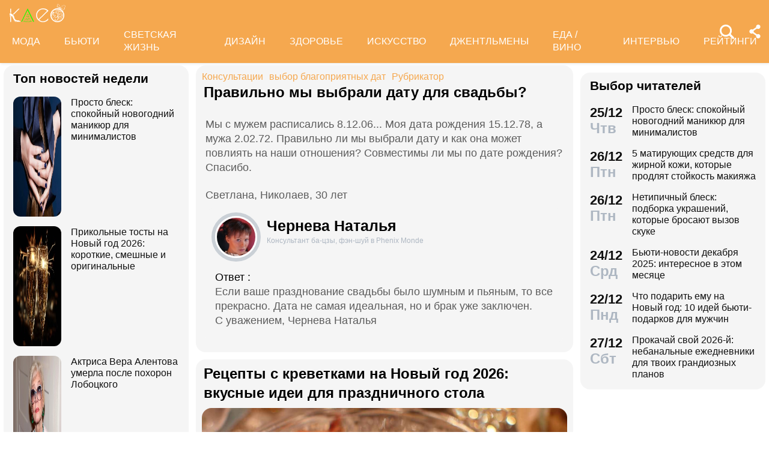

--- FILE ---
content_type: text/html; charset=utf-8
request_url: https://www.kleo.ru/consult/fengshui/questions_3717.shtml
body_size: 33114
content:

<!DOCTYPE html PUBLIC "-//W3C//DTD XHTML 1.0 Strict//EN" "http://www.w3.org/TR/xhtml1/DTD/xhtml1-strict.dtd">
<html xmlns="http://www.w3.org/1999/xhtml" lang="ru" dir="ltr" prefix="og: https://ogp.me/ns#">
	<head>
		<title>Правильно мы выбрали дату для свадьбы?</title>

<meta http-equiv="Content-Type" content="text/html; charset=UTF-8" />
<meta name="Robots"             content="index,follow,max-image-preview:large" />
<meta name="viewport" content="width=device-width, initial-scale=1">



<meta property="Description" content="Мы с мужем расписались 8.12.06... Моя дата рождения 15.12.78, а мужа 2.02.72. Правильно ли мы выбрали дату и как она может повлиять на наши отношения? Совместимы ли мы по дате рождения? Спасибо."/>


<link rel="canonical" href="https://www.kleo.ru/consult/fengshui/questions_3717.shtml">
<link rel="amphtml" href="https://www.kleo.ru/amp/consult/fengshui/questions_3717.shtml">

<meta name="original-source" content="https://kleo.ru/" />


<meta property="og:url" content="https://www.kleo.ruconsult/fengshui/questions_3717.shtml" />
<meta property="og:site_name" content="Клео.ру" />
<meta property="og:locale" content="ru_RU" />

<meta name="title" content="Правильно мы выбрали дату для свадьбы?" />
<meta property="og:title" content="Правильно мы выбрали дату для свадьбы?" />
<meta property="og:type" content="article">
<meta property="og:description" content="Мы с мужем расписались 8.12.06... Моя дата рождения 15.12.78, а мужа 2.02.72. Правильно ли мы выбрали дату и как она может повлиять на наши отношения? Совместимы ли мы по дате рождения? Спасибо." />

<meta property="og:image" content="https://www.kleo.ru/consult/photos/122528913210901.jpg" />
<meta property="og:image:width" content="192" />
<meta property="og:image:height" content="260" />






<script>window.yaContextCb = window.yaContextCb || []</script>


		


<style>
.color_01,.color_02,.color_03,.color_04,.color_05,.color_06,.color_07,.color_08,.color_09,.color_10,.color_11,.color_12,.color_13,.color_14,.color_15,.color_16,.color_17,.color_18,.color_19,.color_20,.color_21,.color_22,.color_23,.color_24,.color_25{color:#fff}.swiper-slide,.swiper-wrapper{width:100%;height:100%;transition-property:transform;position:relative}.bx-wrapper,.carousel__item,.swiper-container,.swiper-slide,.swiper-wrapper{position:relative}#share_menu,.swiper-pagination.fixed{box-shadow:1px 1px 4px 0 rgb(0 0 0 / 10%)}.date strong,h2.grey,h3.grey,ul.menu li a{line-height:1}#share_menu li,table.year td:last-child table.month{margin-right:0}.horoscope-go a,.years li.current a{text-decoration:underline}.horoscope-item,.horoscope-item:hover,.map_btn,.person-more-photo:hover,.star-block a:hover,.star-btn-n,.star-btn-n:hover,.star-btn-y,.star-btn-y:hover,.star-pair-title,.star-pair-title:hover,a,ul.menu li a{text-decoration:none}.photo-conc-part img,.star-pair-image{object-position:center top;object-fit:cover}.article .attention-box.blue-att:after,.article .attention-box.green-att:after,.article .attention-box.pink-att:after,.article .attention-box.yellow-att:after{top:35px;left:50px;font-weight:700;position:absolute}#infra ul li,.contents-wrap ul,.horoscope__menu,.ingredients-wrap .ingredients,.news_text ul.social_btn li,.swiper-container,.swiper-pagination,li,ul,ul.menu,ul.metro,ul.sonnik_filter,ul.sonnik_result{list-style:none}.cook-cal-wrap .cook-cal-title,.headline.hot_news strong,.horoscope__menu a,.star-btn-n,.star-btn-y,body .article h2,table.year,ul.left_menu{text-transform:uppercase}.author_img_rating,table.year td{vertical-align:top}:root{--logo-target:#F5A84F;--logo-target-20:#E41D3720;--logo-ring:#C5C6C7;--bg-white:#fff;--text-gray:#5C5C5C;--menu-bg:#F5A84F;--logo-text:#fff;--grey:#AEB7C2}body{font-size:16px;font-family:apple-system,BlinkMacSystemFont,"Segoe UI",Roboto,"Helvetica Neue",Arial,"Noto Sans",sans-serif;background:var(--bg-white);color:var(--text-gray)}.color_01{background:#e9967a}.color_02{background:purple}.color_03{background:#db7093}.color_04{background:#fbc8c5}.color_05{background:#b8dfec}.color_06{background:#84a3bc}.color_07{background:#00656e}.color_08{background:#fdc04e}.color_09{background:#843e83}.color_10{background:#c94235}.color_11{background:#00589b}.color_12{background:#d6ccc1}.color_13{background:#829e86}.color_14{background:#bdc1c0}.color_15{background:#66686c}.color_16{background:#a0346c}.color_17{background:#907f53}.color_18{background:#ff952c}.color_19{background:#f1dd95}.color_20{background:#265d7e}.color_21{background:#ccd8d0}.color_22{background:#b58272}.color_23{background:#9f4f4e}.color_24{background:#feeac9}.color_25{background:#cda091}input::-webkit-input-placeholder{opacity:1;transition:opacity .3s}input::-moz-placeholder{opacity:1;transition:opacity .3s}input:-moz-placeholder{opacity:1;transition:opacity .3s}input:-ms-input-placeholder{opacity:1;transition:opacity .3s}input:focus::-webkit-input-placeholder{opacity:0;transition:opacity .3s}input:focus::-moz-placeholder{opacity:0;transition:opacity .3s}input:focus:-moz-placeholder{opacity:0;transition:opacity .3s}input:focus:-ms-input-placeholder{opacity:0;transition:opacity .3s}a.full_size_link{display:flex;height:fit-content;border-radius:16px;z-index:4;width:100%}a{color:#111}.swiper-container{margin-left:auto;margin-right:auto;overflow:hidden;padding:0;z-index:1;max-width:100%}.swiper-wrapper{z-index:1;display:flex;box-sizing:content-box}*,.container,.news_img img,.person-more-photo,.person-rip,.promo_img img,.uk-slider-items img{box-sizing:border-box}.swiper-container-autoheight .swiper-wrapper{align-items:flex-start;transition-property:transform,height}.swiper-container-android .swiper-slide,.swiper-wrapper{transform:translate3d(0,0,0)}.swiper-slide{flex-shrink:0}.swiper-container-autoheight,.swiper-container-autoheight .swiper-slide{height:auto}.swiper-container .swiper-notification{position:absolute;left:0;top:0;pointer-events:none;opacity:0;z-index:-1000}.swiper-pagination{display:flex;flex-direction:row;justify-content:center;padding:6px 0;flex:1;min-height:24px}.swiper-pagination span{padding:6px;cursor:pointer;height:12px;width:12px;margin:0 4px;background-color:var(--logo-ring);border-radius:50%;display:inline-block;transition:background-color .6s;opacity:.8}.swiper-pagination span.swiper-pagination-bullet-active{background-color:var(--logo-target)}.swiper-pagination.fixed{width:100%;position:fixed;top:0;margin:0;border-radius:0;background-color:#fff;z-index:100;height:12px}.bx-wrapper .bx-loading{min-height:50px;background:url('/static/img/bx_loader.gif') center center no-repeat #fff;height:100%;width:100%;position:absolute;top:0;left:0;z-index:2000}.hide_pc,.menu-btn:checked~ul.left_menu,.menu-btn:checked~ul.left_menu li{display:none!important}.article__quote{background:url("data:image/svg+xml;charset=UTF-8,%3csvg xmlns='http://www.w3.org/2000/svg' xml:space='preserve' width='100%25' height='100%25' version='1.1' style='shape-rendering:geometricPrecision; text-rendering:geometricPrecision; image-rendering:optimizeQuality; fill-rule:evenodd; clip-rule:evenodd' viewBox='0 0 600 600' xmlns:xlink='http://www.w3.org/1999/xlink' xmlns:xodm='http://www.corel.com/coreldraw/odm/2003'%3e%3cdefs%3e%3cstyle type='text/css'%3e%3c![CDATA[ .fil0 %7bfill:%23C5C6C7%7d ]]%3e%3c/style%3e%3c/defs%3e%3cg id='Слой_x0020_1'%3e%3cpath fill='%23E41D37' d='M272.93 404.25l-82.24 0c-7.56,0 -13.7,-6.14 -13.7,-13.7 0,-32.25 -0.12,-64.64 0.06,-96.82 0.25,-51.76 26.87,-86.95 78.82,-96.05 5.52,-0.96 11.42,-1.73 16.99,-1.92 7.54,0 13.65,6.11 13.65,13.64l0.08 19.49c0.56,7.53 -5.1,14.1 -12.63,14.66 -9.27,0.71 -18.64,2.37 -27.06,6.46 -17.05,8.23 -22.89,26.73 -22.04,44.54l1.22 0.06 46.85 0c7.56,0 13.7,6.14 13.7,13.7l0 82.24c0,7.56 -6.14,13.7 -13.7,13.7zm136.43 0l-82.24 0c-7.56,0 -13.7,-6.14 -13.7,-13.7 0,-32.25 -0.12,-64.64 0.06,-96.82 0.25,-51.76 26.87,-86.95 78.82,-96.05 5.52,-0.96 11.42,-1.73 16.99,-1.92 7.54,0 13.65,6.11 13.65,13.64l0.08 19.49c0.56,7.53 -5.1,14.1 -12.63,14.66 -9.27,0.71 -18.64,2.37 -27.06,6.46 -17.05,8.23 -22.89,26.73 -22.04,44.54l1.22 0.06 46.85 0c7.56,0 13.7,6.14 13.7,13.7l0 82.24c0,7.56 -6.14,13.7 -13.7,13.7z'/%3e%3cpath fill='%23d5d6d7' d='M300 0l0.03 0 0.07 0c82.89,0 153.61,29.26 212.12,87.78 58.48,58.48 87.74,129.18 87.78,212.14l0 0.08 0 0.03 0 0.07c0,82.89 -29.26,153.6 -87.78,212.12 -58.51,58.53 -129.23,87.78 -212.12,87.78l-0.07 0 -0.03 0 -0.08 0c-82.95,-0.04 -153.66,-29.3 -212.14,-87.78 -58.53,-58.52 -87.78,-129.23 -87.78,-212.12l0 -0.07 0 -0.03 0 -0.08c0.04,-82.94 29.31,-153.66 87.78,-212.14 58.48,-58.48 129.18,-87.74 212.14,-87.78l0.08 0zm0 91.83c114.97,0 208.17,93.2 208.17,208.17 0,41.59 -12.19,80.33 -33.2,112.83 -6.41,9.93 29.78,69.13 21.82,77.79 -9.09,9.9 -62.56,-30.94 -73.39,-22.95 -34.53,25.45 -77.21,40.5 -123.4,40.5 -114.97,0 -208.17,-93.2 -208.17,-208.17 0,-114.97 93.2,-208.17 208.17,-208.17z'/%3e%3c/g%3e%3c/svg%3e") left 16px top 9px/40px no-repeat #fff0f5;margin:0 -16px 16px;padding:16px 16px 16px 70px}.news a{font-weight:500;color:var(--logo-target);border-radius:9px}.news .accordion a,.news .blog_header a{color:#000;padding:0;background:0 0}.news a:hover{color:var(--logo-target);background:#f4f5f6;transition:background .1s}.news .accordion a:hover{color:#000;background:0 0}.autor span{font-weight:600}.autor small,.realty table,img.serial_img{width:100%}.social_btn li,li.ok,li.tg,li.tv,li.vb,li.vk,li.wp{width:40px;height:40px;margin-right:6px}.social_btn li a,li.ok a,li.tg a,li.tv a,li.vb a,li.vk a,li.wp a{display:flex;width:40px;height:40px;background-size:40px;background-position:center;background-repeat:no-repeat}.tag,ul.sonnik_result li:hover{background:#f2f4f6}.social_btn .wp a{background-image:url("data:image/svg+xml,%3Csvg xmlns='http://www.w3.org/2000/svg' viewBox='0 0 215 215'%3E%3Cg id='WhatsApp'%3E%3Cpath fill='%2325d366' d='M831 103.2c0-48.65 0-73 15.11-88.09S885.55 0 934.2 0h8.6c48.65 0 73 0 88.09 15.11S1046 54.55 1046 103.2v8.6c0 48.65 0 73-15.11 88.09S991.45 215 942.8 215h-8.6c-48.65 0-73 0-88.09-15.11S831 160.45 831 111.8Z' transform='translate(-831)'/%3E%3Cg%3E%3Cpath data-name='WhatsApp' fill='%23ffffff' d='M880.57 166.37l8.3-30.32a58.51 58.51 0 1 1 50.7 29.3h0a58.38 58.38 0 0 1-27.95-7.12ZM913 147.64l1.78 1.05a48.5 48.5 0 0 0 24.75 6.78h0a48.62 48.62 0 1 0-41.2-22.79l1.16 1.84-4.91 17.95Z' transform='translate(-831)'/%3E%3Cpath data-name='WhatsApp' fill='%23ffffff' d='M969 120.76c-.36-.61-1.34-1-2.8-1.71s-8.65-4.27-10-4.75-2.31-.74-3.29.73-3.77 4.75-4.63 5.73-1.7 1.1-3.16.37a40.29 40.29 0 0 1-11.76-7.26 44.05 44.05 0 0 1-8.13-10.13c-.85-1.46-.09-2.25.64-3s1.46-1.71 2.19-2.56a10 10 0 0 0 1.46-2.44 2.67 2.67 0 0 0-.12-2.56c-.36-.73-3.29-7.93-4.5-10.86s-2.4-2.46-3.29-2.51-1.83 0-2.81 0A5.38 5.38 0 0 0 915 81.61a16.41 16.41 0 0 0-5.12 12.2c0 7.19 5.24 14.14 6 15.12s10.31 15.74 25 22.07a81.77 81.77 0 0 0 8.34 3.08 19.86 19.86 0 0 0 9.2.58c2.81-.42 8.65-3.53 9.87-7S969.41 121.37 969 120.76Z' transform='translate(-831)'/%3E%3C/g%3E%3C/g%3E%3C/svg%3E")}.social_btn .vb a{background-image:url("data:image/svg+xml,%3Csvg xmlns='http://www.w3.org/2000/svg' viewBox='0 0 215 215'%3E%3Cg%3E%3Cpath fill='%237360f2' d='M0 380.2c0-48.65 0-73 15.11-88.09S54.55 277 103.2 277h8.6c48.65 0 73 0 88.09 15.11S215 331.55 215 380.2v8.6c0 48.65 0 73-15.11 88.09S160.45 492 111.8 492h-8.6c-48.65 0-73 0-88.09-15.11S0 437.45 0 388.8Z' transform='translate(0 -277)'/%3E%3Cg%3E%3Cpath fill='%23ffffff' d='M152.45 339.36c-3-2.8-15.3-11.7-42.61-11.82 0 0-32.21-1.94-47.91 12.46-8.74 8.74-11.81 21.53-12.14 37.39S49.05 423 77.7 431h0l0 12.3s-.19 5 3.09 6c4 1.23 6.29-2.55 10.08-6.63 2.08-2.24 5-5.53 7.11-8 19.59 1.65 34.66-2.12 36.37-2.68 4-1.28 26.34-4.15 30-33.86C168.1 367.47 162.52 348.09 152.45 339.36Zm3.32 56.54c-3.07 24.81-21.23 26.37-24.58 27.44A101.66 101.66 0 0 1 99.89 426s-12.4 15-16.27 18.85a2.07 2.07 0 0 1-1.79.73c-.67-.16-.85-.95-.85-2.1 0-1.65.11-20.44.11-20.44h0c-24.23-6.73-22.82-32-22.54-45.27s2.76-24.09 10.15-31.39c13.28-12 40.64-10.23 40.64-10.23 23.1.1 34.17 7.06 36.74 9.39 8.52 7.29 12.86 24.76 9.69 50.34Z' transform='translate(0 -277)'/%3E%3Cpath fill='%23ffffff' d='M121.08 378.24a1.54 1.54 0 0 1-1.54-1.47c-.26-5.25-2.73-7.81-7.77-8.08a1.54 1.54 0 0 1 .16-3.08c6.66.35 10.36 4.15 10.7 11a1.55 1.55 0 0 1-1.47 1.62Z' transform='translate(0 -277)'/%3E%3Cpath fill='%23ffffff' d='M129 380.9h0a1.56 1.56 0 0 1-1.52-1.58 17.81 17.81 0 0 0-4.61-13.07c-3.21-3.51-7.61-5.42-13.45-5.85a1.54 1.54 0 0 1 .22-3.08c6.58.48 11.79 2.78 15.51 6.84a21.1 21.1 0 0 1 5.42 15.23A1.54 1.54 0 0 1 129 380.9Z' transform='translate(0 -277)'/%3E%3Cpath fill='%23ffffff' d='M137.12 384.07a1.53 1.53 0 0 1-1.54-1.53c-.07-9.32-2.87-16.74-8.31-22.05a28.67 28.67 0 0 0-20.49-8.1 1.55 1.55 0 1 1 0-3.09h0c9 .07 16.58 3.09 22.62 9s9.17 14.06 9.25 24.23a1.55 1.55 0 0 1-1.54 1.56Z' transform='translate(0 -277)'/%3E%3Cpath fill='%23ffffff' d='M112.16 397.38a4.22 4.22 0 0 0 3.34-1.25l2.28-2.87a5 5 0 0 1 6.35-.88c2 1.11 3.84 2.32 5.66 3.61s5.26 4.22 5.27 4.22a4.35 4.35 0 0 1 .92 5.7.43.43 0 0 1 0 0 23.64 23.64 0 0 1-4.74 5.84l0 0a9.36 9.36 0 0 1-4.82 2.33 3.3 3.3 0 0 1-.7 0 6.46 6.46 0 0 1-2-.32l-.05-.07c-2.43-.69-6.49-2.4-13.24-6.13a79 79 0 0 1-11.13-7.35 56.84 56.84 0 0 1-5-4.44l-.17-.17-.17-.17h0l-.17-.16c-.06-.06-.11-.12-.17-.17a58.52 58.52 0 0 1-4.43-5 78.36 78.36 0 0 1-7.35-11.12c-3.73-6.76-5.45-10.81-6.13-13.24l-.08-.06a6.43 6.43 0 0 1-.31-2 3.35 3.35 0 0 1 0-.71 9.58 9.58 0 0 1 2.34-4.82l0 0a23.64 23.64 0 0 1 5.84-4.74h0a4.36 4.36 0 0 1 5.7.91s3 3.54 4.21 5.27a67.17 67.17 0 0 1 3.62 5.67 5 5 0 0 1-.88 6.35l-2.87 2.28A4.21 4.21 0 0 0 92 377.26S96.29 393.33 112.16 397.38Z' transform='translate(0 -277)'/%3E%3C/g%3E%3C/g%3E%3C/svg%3E")}.social_btn .vk a{background-image:url("data:image/svg+xml,%3Csvg id='Icons' xmlns='http://www.w3.org/2000/svg' viewBox='0 0 215 215'%3E%3Cg id='VK'%3E%3Cpath fill='%230077ff' d='M0 103.2c0-48.65 0-73 15.11-88.09S54.55 0 103.2 0h8.6c48.65 0 73 0 88.09 15.11S215 54.55 215 103.2v8.6c0 48.65 0 73-15.11 88.09S160.45 215 111.8 215h-8.6c-48.65 0-73 0-88.09-15.11S0 160.45 0 111.8Z'/%3E%3Cpath id='VK-2' data-name='VK' fill='%23ffffff' d='M112 151c-45.86 0-72-31.44-73.1-83.75h23c.75 38.4 17.69 54.66 31.1 58v-58h21.63v33.12c13.24-1.43 27.16-16.52 31.85-33.12h21.63c-3.6 20.46-18.69 35.55-29.42 41.75 10.73 5 27.91 18.19 34.45 42H149.29C144.18 135 131.44 122.7 114.59 121V151Z'/%3E%3C/g%3E%3C/svg%3E")}.social_btn .ok a{background-image:url("data:image/svg+xml,%3Csvg id='Icons' xmlns='http://www.w3.org/2000/svg' viewBox='0 0 215 215'%3E%3Cg%3E%3Cpath fill='%23ee8208' d='M831 657.2c0-48.65 0-73 15.11-88.09S885.55 554 934.2 554h8.6c48.65 0 73 0 88.09 15.11S1046 608.55 1046 657.2v8.6c0 48.65 0 73-15.11 88.09S991.45 769 942.8 769h-8.6c-48.65 0-73 0-88.09-15.11S831 714.45 831 665.8Z' transform='translate(-831 -554)'/%3E%3Cg id='Ok-2' data-name='Ok'%3E%3Cpath fill='%23ffffff' d='M938.45 665.08a32.79 32.79 0 1 0-32.79-32.79 32.84 32.84 0 0 0 32.79 32.79m0-46.4a13.61 13.61 0 1 1-13.6 13.61 13.61 13.61 0 0 1 13.6-13.61' transform='translate(-831 -554)'/%3E%3Cpath fill='%23ffffff' d='M951.75 691.78a61.26 61.26 0 0 0 19.09-7.92 9.65 9.65 0 1 0-10.26-16.34 41.76 41.76 0 0 1-44.16 0 9.65 9.65 0 0 0-10.26 16.34 60.29 60.29 0 0 0 19.09 7.92l-18.37 18.38a9.61 9.61 0 0 0 0 13.6 9.93 9.93 0 0 0 6.8 2.84 9.37 9.37 0 0 0 6.8-2.84l18.07-18.07 18.07 18.07a9.62 9.62 0 0 0 13.61-13.6Z' transform='translate(-831 -554)'/%3E%3C/g%3E%3C/g%3E%3C/svg%3E")}.social_btn .tg a{background-image:url("data:image/svg+xml,%3Csvg xmlns='http://www.w3.org/2000/svg' xmlns:xlink='http://www.w3.org/1999/xlink' viewBox='0 0 215 215'%3E%3Cg%3E%3Cpath fill='%232aabee' d='M554 103.2c0-48.65 0-73 15.11-88.09S608.55 0 657.2 0h8.6c48.65 0 73 0 88.09 15.11S769 54.55 769 103.2v8.6c0 48.65 0 73-15.11 88.09S714.45 215 665.8 215h-8.6c-48.65 0-73 0-88.09-15.11S554 160.45 554 111.8Z' transform='translate(-554)'/%3E%3Cpath fill='%23ffffff' d='M598.29 105q51.57-22.47 68.78-29.63c32.76-13.63 39.56-16 44-16.07a7.7 7.7 0 0 1 4.57 1.37 5 5 0 0 1 1.68 3.19 21 21 0 0 1 .2 4.65c-1.78 18.65-9.46 63.91-13.37 84.79-1.65 8.84-4.9 11.81-8.06 12.1-6.85.63-12.05-4.53-18.68-8.88-10.38-6.8-16.25-11-26.32-17.68-11.65-7.67-4.1-11.89 2.54-18.78 1.74-1.81 31.91-29.26 32.5-31.75a2.41 2.41 0 0 0-.55-2.08 2.68 2.68 0 0 0-2.44-.24q-1.56.36-49.75 32.88-7.07 4.86-12.79 4.73c-4.22-.09-12.32-2.38-18.34-4.34-7.38-2.4-13.25-3.67-12.74-7.75Q589.91 108.31 598.29 105Z' transform='translate(-554)'/%3E%3C/g%3E%3C/svg%3E")}.social_btn .tv a{background-image:url("data:image/svg+xml,%3Csvg xmlns='http://www.w3.org/2000/svg' viewBox='0 0 215 215'%3E%3Cg %3E%3Cpath fill='%231da1f2' d='M554 657.2c0-48.65 0-73 15.11-88.09S608.55 554 657.2 554h8.6c48.65 0 73 0 88.09 15.11S769 608.55 769 657.2v8.6c0 48.65 0 73-15.11 88.09S714.45 769 665.8 769h-8.6c-48.65 0-73 0-88.09-15.11S554 714.45 554 665.8Z' transform='translate(-554 -554)'/%3E%3Cpath fill='%23ffffff' d='M641 713c45.37 0 70.19-37.59 70.19-70.2 0-1.06 0-2.13-.07-3.18a50.32 50.32 0 0 0 12.31-12.77 49.45 49.45 0 0 1-14.17 3.88 24.78 24.78 0 0 0 10.84-13.65 49.3 49.3 0 0 1-15.66 6 24.69 24.69 0 0 0-42 22.5 70 70 0 0 1-50.85-25.78 24.7 24.7 0 0 0 7.64 32.94 24.56 24.56 0 0 1-11.2-3.09V650a24.68 24.68 0 0 0 19.79 24.19 24.67 24.67 0 0 1-11.14.42 24.71 24.71 0 0 0 23 17.13A49.39 49.39 0 0 1 609 702.31a50.12 50.12 0 0 1-5.87-.35A69.82 69.82 0 0 0 641 713' transform='translate(-554 -554)'/%3E%3C/g%3E%3C/svg%3E")}.social_btn .fb a{background-image:url(https://www.kleo.ru/img2/news/person-info/social/facebook.png)}.social_btn .in a{background-image:url(https://www.kleo.ru/img2/news/person-info/social/insta.png)}.social_btn .wi a{background-image:url(https://www.kleo.ru/img2/news/person-info/social/wiki.png)}.bank_icons,.filder,.row_wrap{display:flex;flex-direction:row;flex-wrap:wrap}.horo{width:100%;padding:16px;display:flex;flex-direction:column;align-items:center;justify-content:center}.block_w img.zodiak{opacity:.8;transition:.3s;padding:10px;z-index:3}.block_w:hover img.zodiak{opacity:1;transition:.3s;padding:0}.horo_header{text-align:center;padding-top:10px}.horo_date{font-size:14px;color:#aeb7c2;text-align:center;line-height:30px}.filter_wrapper{display:flex;flex-direction:row;width:100%}.scrolling-wrapper{overflow-x:scroll;overflow-y:hidden;white-space:nowrap;-webkit-overflow-scrolling:touch;max-width:525px;padding-bottom:12px}ul.sonnik_filter{display:flex}ul.sonnik_filter li{display:inline-block;padding:6px 8px;background:#f2f4f6;border-radius:9px;margin:6px;cursor:pointer}ul.sonnik_result{display:flex;flex-direction:row;flex-wrap:wrap}ul.sonnik_result li{margin:3px;padding:6px 8px;background:#fff;border-radius:9px;cursor:pointer}input.poisk{padding:0 20px;height:40px;color:#212529;font-size:18px;background-color:#fff;background-clip:padding-box;border:1px solid #ced4da;-webkit-appearance:none;-moz-appearance:none;appearance:none;border-radius:6px;transition:border-color .15s ease-in-out,box-shadow .15s ease-in-out}input.poisk:focus,select.poisk:focus{color:#212529;background-color:#fff;border-color:var(--logo-target);outline:0;box-shadow:0 0 0 .2rem var(--logo-target-20)}.center_page{display:flex;align-items:center;justify-content:center;height:80vh;text-align:center;line-height:1.3}h1.big_404{font-size:90px;font-weight:800;color:#e41D3766}.date strong,h2.grey,h3.grey,small{color:#aeb7c2}img.serial_img{max-width:100%;border-radius:16px;font-size:0}.tag{padding:6px 12px;border-radius:9px;margin:8px 12px 4px 0;transition:.3s}#share_menu,.price{background:#ffffffcc}.carousel__item,.carousel__showcase,.map_wrap{border-radius:16px;overflow:hidden}.tag:hover{background:#f2f4f699;transition:.3s;box-shadow:inset 0 0 1px #f2f4f6}.tag_row{display:flex;flex-direction:row;flex-wrap:wrap;z-index:5}.realty_map{padding:16px}.map_wrap{display:block;margin-top:6px}.bank_icons img{padding:12px}a.developer{display:flex;align-items:center}.item:not(:last-child),.recipe-info-wrap ul.recipe-info li.ri-item:before,a.developer img{margin-right:10px}ul.metro li{line-height:24px}ul.metro li:before{margin:3px 6px;display:block;float:left;content:'';background-image:url('/static/realty/images/metro.png');background-position:center;background-repeat:no-repeat;background-size:18px;width:18px;height:18px}ul.metro li.direction:before{background-image:url('/static/realty/css/images/road.png')}.carousel{max-width:730px;margin:0 auto}.carousel__showcase{max-width:650px;margin:0 auto;font-size:0;line-height:0}.ml-auto,.price{margin-left:auto}.carousel__controls{display:flex;width:100%;align-items:center;justify-content:space-between;flex-wrap:no-wrap;margin-bottom:15px}.carousel__showcase+.carousel__controls{margin-top:10px}.carousel__control{display:flex;align-items:center;width:40px;justify-content:center}.carousel__control:active i{color:#f44336}.carousel__item-container{display:flex;align-items:center;justify-content:space-between;flex-wrap:no-wrap;width:100%}.carousel__item{display:block;width:25%;font-size:0;line-height:0}.carousel__item::after{content:"";display:block;padding-bottom:62.5%}.carousel__item+.carousel__item{margin-left:10px}.carousel__link{position:absolute;top:0;left:0;bottom:0;right:0;display:block;overflow:hidden}.accordion>label,.block_w,.checkbox-btn,.po_teme,.row,.time_line,span.shade{position:relative}.carousel__image{width:100%;transition:transform .6s cubic-bezier(.165, .84, .44, 1)}.carousel__link:hover .carousel__image{transform:scale(1.05)}*{margin:0;padding:0;line-height:1.35;outline:0;transition:none}.news_header h1,h2{font-size:24px}.blog_header,.blog_header h1{font-size:21px}.row{display:flex;flex-direction:row;align-items:top;justify-content:flex-start;flex-wrap:wrap}.col,.col-2,.col-3{display:flex;flex-direction:column;height:fit-content;position:relative}.col{flex:1;max-width:320px}.col-2{flex:2}.col-3{flex:3}.pt-50{padding-top:50px}.mr-auto{margin-right:auto}.blog_header img,.mr-16{margin-right:16px}.header .row{align-items:center}.header .col{max-width:100%;flex:none}.blog_header{padding:6px;display:flex;font-weight:500;line-height:21px;color:var(--logo-text);align-items:flex-start;width:100%}.blog_info,small{font-weight:400;font-size:12px}.blog_header img{height:70px;width:70px;border-radius:100%;box-shadow:0 0 0 6px #aeb7C299;border:3px solid #fff;margin-bottom:4px}.blog_text{padding:0 3px;display:-webkit-box;-webkit-line-clamp:3;-webkit-box-orient:vertical;overflow:hidden}.news_line,.news_min_text a,.preview_text{-webkit-line-clamp:4;-webkit-box-orient:vertical;overflow:hidden}.blog_info{color:var(--grey);display:flex;justify-content:flex-end;margin-top:auto}.date,.date strong,.lenta_header,.time,h1,h2,h2.grey,h3,h3.grey,strong{font-weight:600}.price{margin-top:-46px;padding:3px 16px;width:fit-content;border-radius:12px}.block_w,.news_img,.promo_img,.time_line{border-radius:16px}.filter{margin-top:6px}.realty .news_img{margin:0 -10px 6px}.realty .news_header{padding:20px 6px 3px;min-height:auto}.realty .news_min_text{padding:3px 6px}.date,.lenta,header{display:flex;flex-direction:column}.lenta_header{flex-direction:column;font-size:18px;margin-bottom:8px;padding-left:6px}.time_line{display:flex;margin:2px 0;padding:6px}.time_line:hover{background:#f2f4f6;transition:.3s}.date,.time{font-size:22px}.news_line,table.year table.month td a{font-weight:400}.news_min_header,.promo_header{font-size:18px;color:var(--logo-text)}.date strong{font-size:24px}.news_line{padding-left:16px;display:-webkit-box;line-height:1.2}h1,h2,h3,strong{color:#000}.promo_header,strong{font-weight:500}h2.grey{font-size:36px;padding:32px 16px 16px}h3.grey{font-size:22px}h3.modul{padding:6px}.news_img{height:fit-content;display:flex;justify-content:center;overflow:hidden;margin:6px 0}.news_img img{display:flex;width:100%;height:auto}.more_btn{height:16px;width:100%;background-image:url("data:image/svg+xml, %3Csvg xmlns='http://www.w3.org/2000/svg' xml:space='preserve' width='18' height='10' version='1.1' style='shape-rendering:geometricPrecision; text-rendering:geometricPrecision; image-rendering:optimizeQuality; fill-rule:evenodd; clip-rule:evenodd' viewBox='0 0 471.84 100.02' xmlns:xlink='http://www.w3.org/1999/xlink'%3E%3Cpath fill='%23AEB7C2' d='M-0 50.01c0,-27.61 22.39,-50 50,-50 27.61,0 50,22.39 50,50 0,27.61 -22.39,50 -50,50 -27.61,0 -50,-22.39 -50,-50zm185.92 0c0,-27.61 22.39,-50 50,-50 27.61,0 50,22.39 50,50 0,27.61 -22.39,50 -50,50 -27.61,0 -50,-22.39 -50,-50zm185.91 0c0,-27.61 22.39,-50 50,-50 27.61,0 50,22.39 50,50 0,27.61 -22.39,50 -50,50 -27.61,0 -50,-22.39 -50,-50z'/%3E%3C/svg%3E");background-position:center;background-repeat:no-repeat}.accordion>.accordion-toggle:checked~section,.block_w{height:fit-content}.news_min_header{display:flex;font-weight:500;padding:0 3px 6px 6px}.block_w{display:flex;background:#f5f5f5;flex:1;margin:6px}.row .block_w.big,.row .col .block_w{max-width:100%}.blog,.lenta,.news,.news_min,.promo{display:flex;flex-direction:column;padding:8px 10px;min-height:120px;min-width:307px;max-width:calc(100vw - 12px)}.blog{min-height:180px}.promo{width:308px;z-index:999!important}.realty{display:flex;flex-direction:column;padding:0 10px 8px;min-width:307px}.promo_header{display:flex;padding:0 3px 3px 6px}.poisk_data,.promo_info{color:#aeb7c2;font-size:12px}.promo_info,.promo_text{padding:3px 6px 0}.promo_img{width:100%;overflow:hidden;background:#f0f0f0;margin:6px 0}.promo_img.mt-0{margin-top:0}.promo_img img{display:flex;width:100%}.promo_info{display:flex;justify-content:space-between}.poisk_data{padding:3px}.promo_btn{padding:3px;border-radius:916px;background:#f0f0f066;height:30px;width:30px;margin-left:6px;cursor:pointer}.news_min_btn,.views{background-repeat:no-repeat}.promo_btn:hover{background:#f0f0f0aa}.news_header{color:var(--logo-text);padding:0 3px 3px;min-height:54px}.news_min_btn{width:24px;height:24px;background-position:center;background-size:7px}.news_min_text a{padding-right:6px;display:-webkit-box;border-radius:0}span.shade{display:flex;width:100%;height:50px;margin-top:-50px;background:linear-gradient(180deg,rgba(255,255,255,0) 0,rgba(245,245,245,.9) 100%);z-index:999}.views{padding-left:26px;background-position:left 6px center;font-size:14px;color:var(--grey);background-image:url("data:image/svg+xml,   %3Csvg fill='none' height='16' viewBox='0 0 16 16' width='16' xmlns='http://www.w3.org/2000/svg'%3E%3Cg%3E%3Cpath fill='%23AEB7C2' d='M9.5 8a1.5 1.5 0 1 1-3 0 1.5 1.5 0 0 1 3 0z'%3E%3C/path%3E%3Cpath fill='%23a3aab8' clip-rule='evenodd' d='M15.5 8c0-1-3-5-7.5-5S.5 7 .5 8s3 5 7.5 5 7.5-4 7.5-5zm-4 0a3.5 3.5 0 1 1-7 0 3.5 3.5 0 0 1 7 0z' fill-rule='evenodd'%3E%3C/path%3E%3C/g%3E%3C/svg%3E")}.news_text,.preview_text{display:flex;flex-direction:column;font-size:18px;padding:3px 6px}.preview_text{display:-webkit-box}.news_text figure,.news_text p{padding-bottom:16px}.top-news .news_img{max-height:314px}.news_text h2,body .article p{margin:10px 0}.news_text ul li{list-style:disc}.news_text ul li::marker{color:var(--logo-target)}.news_text ul{padding-left:16px}.news_text ul.social_btn{padding-left:0}.news_text figcaption{color:#aaa;font-size:17px}.container{width:1280px;margin:auto}.mt-60{margin-top:60px}.search{display:flex;flex-direction:row;align-items:center;justify-content:flex-end;width:250px;margin-left:auto}ul.left_menu{display:flex;align-items:center;justify-content:center;height:100%}ul.left_menu li{display:inline-flex;padding:6px 20px;font-size:16px}img.feed{border-radius:12px;height:inherit!important}.autor img,.checkbox-btn,.map_btn{border-radius:9px}.map_btn{display:block;margin:12px auto;color:#fff;font-size:18px;line-height:30px;padding:8px 30px}.map_btn:hover{box-shadow:0 0 0 2px #e41D3755;transition:.3s;box-shadow:0 0 0 2px #bb264955}.checkbox-btn{display:inline-block;margin:6px 3px;user-select:none;background:#aeb7c2;color:#fff;font-size:18px;line-height:20px;box-shadow:0 0 0 2px #aeb7C222}.item,.po_teme{background:#f2f4f6;border-radius:16px}.checkbox-btn input[type=checkbox]{z-index:-1;opacity:0;display:block;width:0;height:0}.checkbox-btn span{display:inline-block;cursor:pointer;line-height:30px;border-radius:9px;transition:background .2s;padding:8px 20px}.news_header,.news_header h3{display:-webkit-box;-webkit-line-clamp:2;-webkit-box-orient:vertical;overflow:hidden}.checkbox-btn input[type=checkbox]:checked+span{background:#e41d37;box-shadow:0 0 0 2px #e41D3755}.checkbox-btn:hover{background:#e41D3799;transition:.3s}.news_header{font-weight:600;color:var(--logo-text)}.autor,.checkbox,.item,.list,.menu2 .share-btn:hover .social_btn.menu,.po_teme,.po_teme p,.social_btn{display:flex}.po_teme_wrapper{display:flex;flex-direction:row;flex-wrap:wrap;margin:0 -6px}.po_teme{margin:6px;padding:6px;width:calc(50% - 12px)}.po_teme:hover{background:#f2f5f699}.po_teme p{font-size:16px;padding:0 0 0 8px;flex-direction:column;font-weight:600}.mt-30{margin-top:30px}.list{padding:9px 0;overflow-x:scroll}.item{height:240px;width:180px;flex-shrink:0;justify-content:center;align-items:center;color:777;font-size:32px;box-shadow:var(--box-shadow)}.fotoreportaj_viewport{max-width:590px;width:100%}.autor{flex-direction:row;margin:6px 24px 6px 0}.autor img{margin-right:9px}#share_menu li a,ul.menu{margin:0}.social_btn{flex-direction:row;margin:12px 0}.wp a{background-image:url("data:image/svg+xml,%3Csvg xmlns='http://www.w3.org/2000/svg' viewBox='0 0 215 215'%3E%3Cg id='WhatsApp'%3E%3Cpath fill='%2325d366' d='M831 103.2c0-48.65 0-73 15.11-88.09S885.55 0 934.2 0h8.6c48.65 0 73 0 88.09 15.11S1046 54.55 1046 103.2v8.6c0 48.65 0 73-15.11 88.09S991.45 215 942.8 215h-8.6c-48.65 0-73 0-88.09-15.11S831 160.45 831 111.8Z' transform='translate(-831)'/%3E%3Cg%3E%3Cpath data-name='WhatsApp' fill='%23ffffff' d='M880.57 166.37l8.3-30.32a58.51 58.51 0 1 1 50.7 29.3h0a58.38 58.38 0 0 1-27.95-7.12ZM913 147.64l1.78 1.05a48.5 48.5 0 0 0 24.75 6.78h0a48.62 48.62 0 1 0-41.2-22.79l1.16 1.84-4.91 17.95Z' transform='translate(-831)'/%3E%3Cpath data-name='WhatsApp' fill='%23ffffff' d='M969 120.76c-.36-.61-1.34-1-2.8-1.71s-8.65-4.27-10-4.75-2.31-.74-3.29.73-3.77 4.75-4.63 5.73-1.7 1.1-3.16.37a40.29 40.29 0 0 1-11.76-7.26 44.05 44.05 0 0 1-8.13-10.13c-.85-1.46-.09-2.25.64-3s1.46-1.71 2.19-2.56a10 10 0 0 0 1.46-2.44 2.67 2.67 0 0 0-.12-2.56c-.36-.73-3.29-7.93-4.5-10.86s-2.4-2.46-3.29-2.51-1.83 0-2.81 0A5.38 5.38 0 0 0 915 81.61a16.41 16.41 0 0 0-5.12 12.2c0 7.19 5.24 14.14 6 15.12s10.31 15.74 25 22.07a81.77 81.77 0 0 0 8.34 3.08 19.86 19.86 0 0 0 9.2.58c2.81-.42 8.65-3.53 9.87-7S969.41 121.37 969 120.76Z' transform='translate(-831)'/%3E%3C/g%3E%3C/g%3E%3C/svg%3E")!important}.vb a{background-image:url("data:image/svg+xml,%3Csvg xmlns='http://www.w3.org/2000/svg' viewBox='0 0 215 215'%3E%3Cg%3E%3Cpath fill='%237360f2' d='M0 380.2c0-48.65 0-73 15.11-88.09S54.55 277 103.2 277h8.6c48.65 0 73 0 88.09 15.11S215 331.55 215 380.2v8.6c0 48.65 0 73-15.11 88.09S160.45 492 111.8 492h-8.6c-48.65 0-73 0-88.09-15.11S0 437.45 0 388.8Z' transform='translate(0 -277)'/%3E%3Cg%3E%3Cpath fill='%23ffffff' d='M152.45 339.36c-3-2.8-15.3-11.7-42.61-11.82 0 0-32.21-1.94-47.91 12.46-8.74 8.74-11.81 21.53-12.14 37.39S49.05 423 77.7 431h0l0 12.3s-.19 5 3.09 6c4 1.23 6.29-2.55 10.08-6.63 2.08-2.24 5-5.53 7.11-8 19.59 1.65 34.66-2.12 36.37-2.68 4-1.28 26.34-4.15 30-33.86C168.1 367.47 162.52 348.09 152.45 339.36Zm3.32 56.54c-3.07 24.81-21.23 26.37-24.58 27.44A101.66 101.66 0 0 1 99.89 426s-12.4 15-16.27 18.85a2.07 2.07 0 0 1-1.79.73c-.67-.16-.85-.95-.85-2.1 0-1.65.11-20.44.11-20.44h0c-24.23-6.73-22.82-32-22.54-45.27s2.76-24.09 10.15-31.39c13.28-12 40.64-10.23 40.64-10.23 23.1.1 34.17 7.06 36.74 9.39 8.52 7.29 12.86 24.76 9.69 50.34Z' transform='translate(0 -277)'/%3E%3Cpath fill='%23ffffff' d='M121.08 378.24a1.54 1.54 0 0 1-1.54-1.47c-.26-5.25-2.73-7.81-7.77-8.08a1.54 1.54 0 0 1 .16-3.08c6.66.35 10.36 4.15 10.7 11a1.55 1.55 0 0 1-1.47 1.62Z' transform='translate(0 -277)'/%3E%3Cpath fill='%23ffffff' d='M129 380.9h0a1.56 1.56 0 0 1-1.52-1.58 17.81 17.81 0 0 0-4.61-13.07c-3.21-3.51-7.61-5.42-13.45-5.85a1.54 1.54 0 0 1 .22-3.08c6.58.48 11.79 2.78 15.51 6.84a21.1 21.1 0 0 1 5.42 15.23A1.54 1.54 0 0 1 129 380.9Z' transform='translate(0 -277)'/%3E%3Cpath fill='%23ffffff' d='M137.12 384.07a1.53 1.53 0 0 1-1.54-1.53c-.07-9.32-2.87-16.74-8.31-22.05a28.67 28.67 0 0 0-20.49-8.1 1.55 1.55 0 1 1 0-3.09h0c9 .07 16.58 3.09 22.62 9s9.17 14.06 9.25 24.23a1.55 1.55 0 0 1-1.54 1.56Z' transform='translate(0 -277)'/%3E%3Cpath fill='%23ffffff' d='M112.16 397.38a4.22 4.22 0 0 0 3.34-1.25l2.28-2.87a5 5 0 0 1 6.35-.88c2 1.11 3.84 2.32 5.66 3.61s5.26 4.22 5.27 4.22a4.35 4.35 0 0 1 .92 5.7.43.43 0 0 1 0 0 23.64 23.64 0 0 1-4.74 5.84l0 0a9.36 9.36 0 0 1-4.82 2.33 3.3 3.3 0 0 1-.7 0 6.46 6.46 0 0 1-2-.32l-.05-.07c-2.43-.69-6.49-2.4-13.24-6.13a79 79 0 0 1-11.13-7.35 56.84 56.84 0 0 1-5-4.44l-.17-.17-.17-.17h0l-.17-.16c-.06-.06-.11-.12-.17-.17a58.52 58.52 0 0 1-4.43-5 78.36 78.36 0 0 1-7.35-11.12c-3.73-6.76-5.45-10.81-6.13-13.24l-.08-.06a6.43 6.43 0 0 1-.31-2 3.35 3.35 0 0 1 0-.71 9.58 9.58 0 0 1 2.34-4.82l0 0a23.64 23.64 0 0 1 5.84-4.74h0a4.36 4.36 0 0 1 5.7.91s3 3.54 4.21 5.27a67.17 67.17 0 0 1 3.62 5.67 5 5 0 0 1-.88 6.35l-2.87 2.28A4.21 4.21 0 0 0 92 377.26S96.29 393.33 112.16 397.38Z' transform='translate(0 -277)'/%3E%3C/g%3E%3C/g%3E%3C/svg%3E")!important}.vk a{background-image:url("data:image/svg+xml,%3Csvg id='Icons' xmlns='http://www.w3.org/2000/svg' viewBox='0 0 215 215'%3E%3Cg id='VK'%3E%3Cpath fill='%230077ff' d='M0 103.2c0-48.65 0-73 15.11-88.09S54.55 0 103.2 0h8.6c48.65 0 73 0 88.09 15.11S215 54.55 215 103.2v8.6c0 48.65 0 73-15.11 88.09S160.45 215 111.8 215h-8.6c-48.65 0-73 0-88.09-15.11S0 160.45 0 111.8Z'/%3E%3Cpath id='VK-2' data-name='VK' fill='%23ffffff' d='M112 151c-45.86 0-72-31.44-73.1-83.75h23c.75 38.4 17.69 54.66 31.1 58v-58h21.63v33.12c13.24-1.43 27.16-16.52 31.85-33.12h21.63c-3.6 20.46-18.69 35.55-29.42 41.75 10.73 5 27.91 18.19 34.45 42H149.29C144.18 135 131.44 122.7 114.59 121V151Z'/%3E%3C/g%3E%3C/svg%3E")!important}.ok a{background-image:url("data:image/svg+xml,%3Csvg id='Icons' xmlns='http://www.w3.org/2000/svg' viewBox='0 0 215 215'%3E%3Cg%3E%3Cpath fill='%23ee8208' d='M831 657.2c0-48.65 0-73 15.11-88.09S885.55 554 934.2 554h8.6c48.65 0 73 0 88.09 15.11S1046 608.55 1046 657.2v8.6c0 48.65 0 73-15.11 88.09S991.45 769 942.8 769h-8.6c-48.65 0-73 0-88.09-15.11S831 714.45 831 665.8Z' transform='translate(-831 -554)'/%3E%3Cg id='Ok-2' data-name='Ok'%3E%3Cpath fill='%23ffffff' d='M938.45 665.08a32.79 32.79 0 1 0-32.79-32.79 32.84 32.84 0 0 0 32.79 32.79m0-46.4a13.61 13.61 0 1 1-13.6 13.61 13.61 13.61 0 0 1 13.6-13.61' transform='translate(-831 -554)'/%3E%3Cpath fill='%23ffffff' d='M951.75 691.78a61.26 61.26 0 0 0 19.09-7.92 9.65 9.65 0 1 0-10.26-16.34 41.76 41.76 0 0 1-44.16 0 9.65 9.65 0 0 0-10.26 16.34 60.29 60.29 0 0 0 19.09 7.92l-18.37 18.38a9.61 9.61 0 0 0 0 13.6 9.93 9.93 0 0 0 6.8 2.84 9.37 9.37 0 0 0 6.8-2.84l18.07-18.07 18.07 18.07a9.62 9.62 0 0 0 13.61-13.6Z' transform='translate(-831 -554)'/%3E%3C/g%3E%3C/g%3E%3C/svg%3E")!important}.tg a{background-image:url("data:image/svg+xml,%3Csvg xmlns='http://www.w3.org/2000/svg' xmlns:xlink='http://www.w3.org/1999/xlink' viewBox='0 0 215 215'%3E%3Cg%3E%3Cpath fill='%232aabee' d='M554 103.2c0-48.65 0-73 15.11-88.09S608.55 0 657.2 0h8.6c48.65 0 73 0 88.09 15.11S769 54.55 769 103.2v8.6c0 48.65 0 73-15.11 88.09S714.45 215 665.8 215h-8.6c-48.65 0-73 0-88.09-15.11S554 160.45 554 111.8Z' transform='translate(-554)'/%3E%3Cpath fill='%23ffffff' d='M598.29 105q51.57-22.47 68.78-29.63c32.76-13.63 39.56-16 44-16.07a7.7 7.7 0 0 1 4.57 1.37 5 5 0 0 1 1.68 3.19 21 21 0 0 1 .2 4.65c-1.78 18.65-9.46 63.91-13.37 84.79-1.65 8.84-4.9 11.81-8.06 12.1-6.85.63-12.05-4.53-18.68-8.88-10.38-6.8-16.25-11-26.32-17.68-11.65-7.67-4.1-11.89 2.54-18.78 1.74-1.81 31.91-29.26 32.5-31.75a2.41 2.41 0 0 0-.55-2.08 2.68 2.68 0 0 0-2.44-.24q-1.56.36-49.75 32.88-7.07 4.86-12.79 4.73c-4.22-.09-12.32-2.38-18.34-4.34-7.38-2.4-13.25-3.67-12.74-7.75Q589.91 108.31 598.29 105Z' transform='translate(-554)'/%3E%3C/g%3E%3C/svg%3E")!important}.tv a{background-image:url("data:image/svg+xml,%3Csvg xmlns='http://www.w3.org/2000/svg' viewBox='0 0 215 215'%3E%3Cg %3E%3Cpath fill='%231da1f2' d='M554 657.2c0-48.65 0-73 15.11-88.09S608.55 554 657.2 554h8.6c48.65 0 73 0 88.09 15.11S769 608.55 769 657.2v8.6c0 48.65 0 73-15.11 88.09S714.45 769 665.8 769h-8.6c-48.65 0-73 0-88.09-15.11S554 714.45 554 665.8Z' transform='translate(-554 -554)'/%3E%3Cpath fill='%23ffffff' d='M641 713c45.37 0 70.19-37.59 70.19-70.2 0-1.06 0-2.13-.07-3.18a50.32 50.32 0 0 0 12.31-12.77 49.45 49.45 0 0 1-14.17 3.88 24.78 24.78 0 0 0 10.84-13.65 49.3 49.3 0 0 1-15.66 6 24.69 24.69 0 0 0-42 22.5 70 70 0 0 1-50.85-25.78 24.7 24.7 0 0 0 7.64 32.94 24.56 24.56 0 0 1-11.2-3.09V650a24.68 24.68 0 0 0 19.79 24.19 24.67 24.67 0 0 1-11.14.42 24.71 24.71 0 0 0 23 17.13A49.39 49.39 0 0 1 609 702.31a50.12 50.12 0 0 1-5.87-.35A69.82 69.82 0 0 0 641 713' transform='translate(-554 -554)'/%3E%3C/g%3E%3C/svg%3E")!important}.accordion{margin:0 -8px;transform:translateZ(0);padding:0 8px;border:1px solid #f2f4f6;border-radius:16px}.accordion>.accordion-toggle{position:absolute;opacity:0;display:none}.accordion>label{display:block;height:46px;line-height:46px;font-weight:600;cursor:pointer}#share_menu,.accordion>label:after,.checkbox,.poisk,.share-btn{position:absolute}.accordion>label:after{content:url("data:image/svg+xml,%3Csvg xmlns='http://www.w3.org/2000/svg' xml:space='preserve' width='8' height='16' version='1.1' viewBox='0 0 158.14 352.82' xmlns:xlink='http://www.w3.org/1999/xlink'%3E%3Cpath fill='%23E31E24' d='M48.43 340.98c-8.04,12.16 -24.43,15.49 -36.59,7.45 -12.16,-8.04 -15.49,-24.43 -7.45,-36.59l90.28 -135.43 -90.28 -135.43c-8.04,-12.16 -4.71,-28.55 7.45,-36.59 12.16,-8.04 28.55,-4.71 36.59,7.45l109.71 164.57 -109.71 164.57z'/%3E%3C/svg%3E");top:0;right:12px;transform:rotate(90deg);transition:transform .3s}.accordion>section{height:0;transition:.3s;overflow:hidden}.accordion>.accordion-toggle:checked~label:after{transform:rotate(270deg)}#share_menu{flex-direction:column;padding:10px;border-radius:16px;top:46px;right:0;-webkit-backdrop-filter:blur(8px);backdrop-filter:blur(8px)}#share_menu li{width:40px;height:40px;margin-bottom:6px}#share_menu li:last-child{margin-bottom:0}.checkbox{width:40px;height:40px;right:100px;top:2px;justify-content:center}.menu_wrapper,.share-btn{align-items:center;display:flex}.header .checkbox{top:auto;right: 50px;}.poisk{right:40px;width:100px;opacity:0;transition:.3s;display:none}input[name=poisk_checker]:checked~.poisk{right:50px;transition:.3s;opacity:1;display:inline-block;width:350px}input[name=poisk_checker]{position:absolute;left:0;outline:0;border:transparent;width:100%;height:100%;cursor:pointer;opacity:0}.poisk_icon{padding:8px;fill:var(--logo-text)}.share-btn{right:0;cursor:pointer;padding:10px 12px;fill:var(--logo-text)}.menu_wrapper{max-width:1280px;width:100%;margin:auto;flex-wrap:wrap;position:relative}.header{background-color:#fff;box-shadow:1px 1px 4px 0 rgba(0,0,0,.1);position:fixed;width:100%;z-index:33;background-color:var(--menu-bg);border-bottom:solid 1px var(--menu-border);-webkit-backdrop-filter:blur(8px);backdrop-filter:blur(8px);padding:10px 0}ul.menu{padding:0 6px;overflow:hidden}ul.menu li a{display:block;padding:9px 18px;margin:6px;background-color:var(--bg-menu-button);border-radius:10px;color:#fff;width:fit-content;opacity:.7}.header li a:hover,.menu-btn:hover{background-color:var(--bg-menu-button-hover)}table.month th.month,table.year th.year{background-color:#e9e9e9}.logo{padding:4px 16px;width:230px;align-items:center;display:flex}.menu{clear:both;max-height:0;transition:max-height .15s ease-out}.menu-icon{cursor:pointer;display:inline-block;float:right;padding:20px 12px;user-select:none;position:absolute;right:46px}.menu-icon .navicon{background:var(--logo-text);display:block;height:3px;position:relative;transition:background .2s ease-out;width:25px;border-radius:3px}.menu-icon .navicon:after,.menu-icon .navicon:before{background:var(--logo-text);content:'';display:block;height:100%;position:absolute;transition:.15s ease-out;width:100%;border-radius:3px}.menu-icon .navicon:before{top:8px}.menu-icon .navicon:after{top:-8px}.contentelem-27.withnick .decor-1,.menu-btn,.poll-block .contentelem-18.sets-1 .background-decor-1{display:none}.menu-btn:checked~.menu{max-height:fit-content;flex-direction:row;display:flex;flex-wrap:wrap;justify-content:center;max-width:90%}.menu-btn:checked~.menu-icon .navicon{background:0 0}.menu-btn:checked~.menu-icon .navicon:before{transform:rotate(-45deg)}.menu-btn:checked~.menu-icon .navicon:after{transform:rotate(45deg)}.menu-btn:checked~.menu-icon:not(.steps) .navicon:after,.menu-btn:checked~.menu-icon:not(.steps) .navicon:before{top:0}.ya-container{width:307px!important;margin:0 6px!important}.uk-slider-container{margin-top:8px}.uk-slider-items img{max-height:none!important;height:auto;width:100%;padding:0!important;border-radius:0}.uk-child-width-1-2>*{width:50%;height:165px!important;border-radius:16px;overflow:hidden}.ya-container,.ya-recommendation-widget{border-radius:16px!important;overflow:hidden!important}.uk-slider-items:not(.uk-grid){gap:6px}.lenta .scroll{height:442px!important;overflow-y:scroll;overflow-x:hidden}.ya-recommendation-widget{background:#fff}.grid.ya-grid-template{border:0!important;border-radius:16px!important}.unit-wrapper,.ya-grid-template,.ya-unit-wrapper,.ya-unit-wrapper-visible,.ya-unit-wrapper.unit-wrapper.ya-grid-template.ya-unit-wrapper-visible{border-radius:16px!important;overflow:hidden!important;background:0 0!important}.unit-wrapper,.ya-grid-template,.ya-unit-wrapper,.ya-unit-wrapper-visible{max-width:320px!important;margin:0!important}.unit,.wrapper,.wrapper1.ya-grid-template,.ya-unit-item{max-width:307px!important}.wrapper{padding:0 6px}.grid-item .ya-grid-template{margin-bottom:0!important}.unit{box-shadow:none!important}.jscroll-inner .news_header{min-height:auto;-webkit-line-clamp:5}.col .news_header h3,.row.mobile-col-reverce .col-2 .news_header{-webkit-line-clamp:5}.sg_main_c{width:auto!important;margin:0!important}.gnezdo_block{width:100%!important}.gnezdo_main_block{width:307px!important;margin:0!important;padding:0 10px}.header .left_menu li a{padding:0;color:#fff}.header .left_menu li a h1,.star-pair-title span{font-size:16px}.headline{padding:8px 10px}.horoscope-in-padding,.star-pair-title{padding:15px 30px}.headline a{margin-right:20px;white-space:nowrap}.headline a.red,table.year table.month td.sun a{color:#fb0202}.headline.hot_news{font-size:24px;height:30px;width:100%}.headline.hot_news strong{color:#ff1206}.lenta .scroll::-webkit-scrollbar{width:1em}.header .left_menu.academ a.academ,.header .left_menu.auto a.auto,.header .left_menu.bloggers a.bloggers,.header .left_menu.culture a.culture,.header .left_menu.economy a.economy,.header .left_menu.film a.film .header .left_menu.ukraine a.ukraine,.header .left_menu.game a.game,.header .left_menu.health a.health,.header .left_menu.horoscope a.horoscope,.header .left_menu.incidents a.incidents,.header .left_menu.photo a.photo,.header .left_menu.polit a.polit,.header .left_menu.realty a.realty,.header .left_menu.regions a.regions,.header .left_menu.release a.release,.header .left_menu.series a.series,.header .left_menu.showbiz a.showbiz,.header .left_menu.society a.society,.header .left_menu.sonnic a.sonnic,.header .left_menu.sport:not(.worldcup2018) a.sport,.header .left_menu.tech a.tech,.header .left_menu.ukraine a.ukraine,.header .left_menu.worldcup2018 a.worldcup2018{text-decoration:underline;color:var(--logo-target)}.news_text h2{color:var(--menu-bg)}.news_text .article{max-width:596px}.news_text img{max-width:100%;height:auto!important;border-radius:16px}.news_img iframe,.news_text iframe{max-width:100%;width:100%}.article .attention-box.pink-att{border-radius:0 0 15px 15px}.recipe-info-wrap ul.recipe-info li.recipeCategory:before{content:url('/static/img/recipe/menu.png')}.recipe-info-wrap ul.recipe-info li.totalTime:before{content:url('/static/img/recipe/clock.png')}.recipe-info-wrap ul.recipe-info li.recipeYield:before{content:url('/static/img/recipe/dishes.png')}.contents-wrap{margin:0 -15px 15px}@media(max-width:640px){.blog,.lenta,.news,.news_min,.promo{min-height:auto;min-width:307px;width:calc(100vw - 12px);margin:auto}.checkbox{display:none}.news_header{-webkit-line-clamp:3}.hide_pc{display:-webkit-box!important}.news_line{font-size:18px}.container,.po_teme{width:100%}.promo,.promo_img{width:auto}.news_min{height:fit-content;min-height:auto}.news_img{min-height:auto;display:flex;justify-content:center}.news_img img{height:auto;min-height:auto;width:100}.promo_img{height:auto;margin:6px -10px}.promo_img.mt-0{margin-top:0}.col,.col-2,.col-3{flex:1!important;max-width:100%}.row{flex-direction:column}.row.mobile-col-reverce{flex-direction:column-reverse}.header .row{flex-direction:row}.hide-mobile{display:none!important}h2.grey{font-size:30px}h1,h2,h3,strong{font-size:22px;font-weight:600;line-height:1.25}.fotoreportaj_viewport{max-width:100vw}.po_teme p{font-size:18px;padding:0 8px 0 16px}.unit,.wrapper,.ya-container{width:calc(100% - 12px)!important;margin:auto}.news img.serial_img{min-height:470px;margin-bottom:30px}.news .news_header{-webkit-line-clamp:initial}.news_header h3{-webkit-line-clamp:unset}}.person_img{display:flex;justify-content:center;margin-bottom:20px}.person_img img{border-radius:100%;box-shadow:0 0 0 6px #aeb7c299;border:3px solid #fff}.horoscope__menu{margin:40px 20px;flex:1}.horoscope__menu a{color:#aaa;font-weight:500}.horoscope__menu .active{list-style-image:url(/static/img/menu_bull.png)}.horoscope__menu .active a{color:#d4d4d4}.horoscope__rubric{display:flex;width:100%;justify-content:flex-end}.film__series,.film__trailers iframe,table.year{max-width:100%;width:608px}.horoscope__rubric img{margin-left:20px}.horoscope__rubric .horoscopeslide_title{color:#aaa;text-transform:uppercase;text-align:right;margin-top:50px}.horoscope__rubric .horoscopeslide_title span{display:block;text-transform:none;font-size:12px;color:#454545}.film{margin-left:12px}.film_info li a{display:inline;font-weight:600;padding:0}.film__trailers iframe{height:342px}.film__series th{background-color:#939393;color:#fff;text-align:left}.film__series tr:nth-child(2n){background:#efefef}.film__series td,.film__series th{padding:5px 25px}.person_info span{font-weight:700}#infra{padding:15px}#infra ul{width:320px;height:60px}#infra ul li{float:left;width:140px;color:#1c90d9;margin:0 20px 0 0;font-size:12px;line-height:14px}#infra ul li.school{background:url(/static/realty/images/map/school.png) center right no-repeat}#infra ul li.medic{background:url(/static/realty/images/map/medic.png) center right no-repeat}#infra ul li.kidgarden{background:url(/static/realty/images/map/kidgarden.png) center right no-repeat}#infra ul li.cafe{background:url(/static/realty/images/map/cafe.png) center right no-repeat}#infra ul li input{margin-right:5px;-webkit-appearance:auto;-moz-appearance:auto;appearance:auto}.realty .scroll{max-height:200px;overflow-y:scroll}.realty .scroll::-webkit-scrollbar{width:5px;height:25px}.realty .scroll::-webkit-scrollbar-button{background-color:#fff}.realty .scroll::-webkit-scrollbar-track{background-color:#fff}.realty .scroll::-webkit-scrollbar-track-piece{background-color:#fff}.realty .scroll::-webkit-scrollbar-thumb{background-color:#dfdfdf}.realty .scroll::-webkit-scrollbar-corner{background-color:#fff}.realty .scroll::-webkit-resizer{background-color:#fff}.map_container{width:100%;height:580px;position:relative;margin-bottom:20px}.years li{display:inline;margin-right:10px}table.year{font-size:10px}.article-content iframe,body .article iframe{max-width:100%!important}table.year th.year{font-size:17px;padding:10px}table.year table.month{margin:10px 10px 10px 0;width:90px}table.year table.month td{color:#b5b5b5}table.year table.month td.sun{color:#f8cec5}.top-news .block_w{flex-basis:30%}ul.left_menu.realty{padding:0;min-width:auto;flex-direction:initial}.news_min_btn{background-image:url("data:image/svg+xml,%3Csvg xmlns='http://www.w3.org/2000/svg' xml:space='preserve' width='8' height='16' version='1.1' viewBox='0 0 158.14 352.82' xmlns:xlink='http://www.w3.org/1999/xlink'%3E%3Cpath fill='%23bb2649' d='M48.43 340.98c-8.04,12.16 -24.43,15.49 -36.59,7.45 -12.16,-8.04 -15.49,-24.43 -7.45,-36.59l90.28 -135.43 -90.28 -135.43c-8.04,-12.16 -4.71,-28.55 7.45,-36.59 12.16,-8.04 28.55,-4.71 36.59,7.45l109.71 164.57 -109.71 164.57z'/%3E%3C/svg%3E")}.article__quote{background-image:url("data:image/svg+xml;charset=UTF-8,%3csvg xmlns='http://www.w3.org/2000/svg' xml:space='preserve' width='100%25' height='100%25' version='1.1' style='shape-rendering:geometricPrecision; text-rendering:geometricPrecision; image-rendering:optimizeQuality; fill-rule:evenodd; clip-rule:evenodd' viewBox='0 0 600 600' xmlns:xlink='http://www.w3.org/1999/xlink' xmlns:xodm='http://www.corel.com/coreldraw/odm/2003'%3e%3cdefs%3e%3cstyle type='text/css'%3e%3c![CDATA[ .fil0 %7bfill:%23C5C6C7%7d ]]%3e%3c/style%3e%3c/defs%3e%3cg id='Слой_x0020_1'%3e%3cpath fill='%23bb2649' d='M272.93 404.25l-82.24 0c-7.56,0 -13.7,-6.14 -13.7,-13.7 0,-32.25 -0.12,-64.64 0.06,-96.82 0.25,-51.76 26.87,-86.95 78.82,-96.05 5.52,-0.96 11.42,-1.73 16.99,-1.92 7.54,0 13.65,6.11 13.65,13.64l0.08 19.49c0.56,7.53 -5.1,14.1 -12.63,14.66 -9.27,0.71 -18.64,2.37 -27.06,6.46 -17.05,8.23 -22.89,26.73 -22.04,44.54l1.22 0.06 46.85 0c7.56,0 13.7,6.14 13.7,13.7l0 82.24c0,7.56 -6.14,13.7 -13.7,13.7zm136.43 0l-82.24 0c-7.56,0 -13.7,-6.14 -13.7,-13.7 0,-32.25 -0.12,-64.64 0.06,-96.82 0.25,-51.76 26.87,-86.95 78.82,-96.05 5.52,-0.96 11.42,-1.73 16.99,-1.92 7.54,0 13.65,6.11 13.65,13.64l0.08 19.49c0.56,7.53 -5.1,14.1 -12.63,14.66 -9.27,0.71 -18.64,2.37 -27.06,6.46 -17.05,8.23 -22.89,26.73 -22.04,44.54l1.22 0.06 46.85 0c7.56,0 13.7,6.14 13.7,13.7l0 82.24c0,7.56 -6.14,13.7 -13.7,13.7z'/%3e%3cpath fill='%23d5d6d7' d='M300 0l0.03 0 0.07 0c82.89,0 153.61,29.26 212.12,87.78 58.48,58.48 87.74,129.18 87.78,212.14l0 0.08 0 0.03 0 0.07c0,82.89 -29.26,153.6 -87.78,212.12 -58.51,58.53 -129.23,87.78 -212.12,87.78l-0.07 0 -0.03 0 -0.08 0c-82.95,-0.04 -153.66,-29.3 -212.14,-87.78 -58.53,-58.52 -87.78,-129.23 -87.78,-212.12l0 -0.07 0 -0.03 0 -0.08c0.04,-82.94 29.31,-153.66 87.78,-212.14 58.48,-58.48 129.18,-87.74 212.14,-87.78l0.08 0zm0 91.83c114.97,0 208.17,93.2 208.17,208.17 0,41.59 -12.19,80.33 -33.2,112.83 -6.41,9.93 29.78,69.13 21.82,77.79 -9.09,9.9 -62.56,-30.94 -73.39,-22.95 -34.53,25.45 -77.21,40.5 -123.4,40.5 -114.97,0 -208.17,-93.2 -208.17,-208.17 0,-114.97 93.2,-208.17 208.17,-208.17z'/%3e%3c/g%3e%3c/svg%3e")}.red{color:#bb2649}.map_btn{background:#bb2649}button:focus,input:focus,textarea:focus{outline:0}.horoscope-box{background:#454b56}.horoscope-title{font-size:20px;color:#fff}.horoscope-ii-box{height:40px;width:40px;border-radius:50%;background:#f93e68}.horoscope-item span{font-size:14px}.horoscope-item,.horoscope-item:hover{color:#fff}.horoscope-go{background:#525862}.horoscope-go a{color:#e0e1e2;line-height:1.2;font-size:14px}.star-pair-title{background:#3e313f;color:#fff;font-size:20px}.star-pair-title,.star-pair-title span{display:block}.star-pair-title:hover{color:#fff}.star-pair-image{width:100%;height:300px}.star-pair-progress-panel{background:rgba(0,0,0,.6);color:#fff}.star-pp-left,.star-pp-right{background:#fff;width:100%;height:10px;margin-top:8px;position:relative}.star-pp-left{border-radius:10px 0 0 10px}.star-pp-left span{position:absolute;top:0;bottom:0;right:0;background:#f93e68}.star-pp-right{border-radius:0 10px 10px 0}.star-pp-right span{position:absolute;top:0;bottom:0;left:0;background:#00bbfa}.star-btn-n,.star-btn-y{color:#fff;transition:.3s}.star-btn-y:hover{color:#f93e68}.star-btn-n:hover{color:#00bbfa}.star-info-panel{position:absolute;top:0;left:0;right:0;bottom:103px}.subscribe-block{background:#3f3f3f;padding:20px 0;color:#fff}.poll-block .contentelem-18.sets-1 .headerlink-3,.subscribe-block a{color:#fff}.subscribe-btn,.subscribe-btn:active,.subscribe-btn:focus{background:#ff0069;color:#fff;border-radius:3px}.subscribe-btn:hover{background:#fff;color:#ff0069}.poll-block{padding:30px;background:#fff}.poll-block .uk-radio:checked{background-color:#f93e68}.poll-block__btn{border:1px solid #f93e68;color:#f93e68;border-radius:3px}.poll-block .contentelem-18.sets-1{background-color:#57101d;color:#fff;padding:30px}.poll-block .contentelem-18.sets-1 h2{color:#fff;display:block;font-style:normal;font-weight:400;font-size:22px;line-height:24px;margin:0 0 18px}.poll-block .contentelem-18.sets-1 .headerlink-3:focus,.poll-block .contentelem-18.sets-1 .headerlink-3:hover{color:#f3ff9d;text-decoration:none}.poll-block .contentelem-18.sets-1 .interview-block{margin-bottom:10px}.poll-block .contentelem-18.sets-1 .interview-question{width:80%;display:inline-block;zoom:1}.poll-block .contentelem-18.sets-1 .interview-quantity{display:inline-block;zoom:1;padding-left:10px;text-align:right;width:auto;float:right}.poll-block .contentelem-18.sets-1 .statusbar-wrap{background:#fff;width:100%;height:5px;border-radius:3px;margin-top:5px}.star-block .title{background:#3e313f;padding:18px 30px;color:#fff}.star-block .title span{font-size:20px;font-weight:600;display:block}.star-block a:hover{color:#f93e68}.article-content iframe{width:100%!important}.person-main-info-wrap{background-color:#e3e3e3;background-image:url(../../img2/news/person-info/background-overlay.png);background-size:92px;background-repeat:repeat;background-position:center;margin-top:10px}.person-rip{border:3px solid #000;overflow:hidden}.person-rip:before{content:'';width:100%;position:absolute;bottom:10%;left:20%;border-bottom:15px solid #000;-webkit-transform:rotate(-45deg);-ms-transform:rotate(-45deg);transform:rotate(-45deg)}.ab-star-item{margin-top:7px}.person-social-links img{padding-right:5px}.preson-more-info{background:#f7f3f6;display:flex;justify-content:center;align-items:center;flex-direction:column}.person-more-photo{padding:5px 20px 5px 50px;min-height:45px;background:#fff;border:1px solid #cfcfcf;box-shadow:0 1px 5px #b8b8b8;display:flex;justify-content:flex-start;align-items:center;position:relative;color:#000;margin:0 5px}.person-more-photo:hover{color:#000}.person-more-photo:before{content:url(../../img2/news/person-info/camera.png);position:absolute;top:12px;left:15px}.art-submenu ul{flex-wrap:wrap}.art-submenu ul>li>a{min-height:50px;transition:.3s}.photo-conc-part{height:235px;width:100%}.photo-conc-part img{width:100%;height:100%}body .article h2{font-size:22px;margin:25px 0 0}body.cooking .article h2{color:#f13c69}div.article ul:not(#comment_list,.comment_list){padding-left:19px;list-style:square!important}.article img{object-fit:cover;object-position:top;height:auto!important;max-width:100%}.article div[onmouseover] img{width:auto!important}.contents-wrap{background:url(/img2/cont-wrapper-bg.jpg) 0 0/cover;padding:20px 40px;color:#8c8c8c;font-size:20px;position:relative;margin-bottom:15px}.content-show-hide-btn[visible=hide]{background:url(/img2/cont-top-arrow.png) 100% 50%/15px no-repeat}.content-show-hide-btn[visible=show]{background:url(/img2/cont-bott-arrow.png) 100% 50%/15px no-repeat}.content-show-hide-btn{position:absolute;right:10px;top:20px;font-size:14px;cursor:pointer;padding-right:20px}.contents-wrap ul{color:#00bbfa!important;font-size:16px!important;margin:0;padding:0}.contents-wrap>ul{margin-top:15px!important}.contents-wrap>ul>li{padding-left:22px;min-height:15px;background:url(/img2/cont-three-dott.png) 0 5px no-repeat;margin-bottom:5px}.contents-wrap>ul>li>ul>li{padding-left:15px;background:url(/img2/cont-one-dott.png) 0 9px no-repeat}.contents-wrap>ul>li span{text-decoration:underline;display:block}.article .attention-box{position:relative;margin:15px 0;padding:75px 80px 50px 50px;font-size:16px;color:#4b4949}.article .attention-box.pink-att{background:url("/img2/attention_img/pink-top.png") 100% 100%/cover no-repeat}.article .attention-box.pink-att:after{content:'Обратите внимание!';font-size:18px;color:#ac1044}.article .attention-box.blue-att{background:url("/img2/attention_img/blue-top.png") 100% 100%/cover no-repeat}.article .attention-box.blue-att:after{content:'Важное дополнение';font-size:18px;color:#1b6d7b}.article .attention-box.green-att{background:url("/img2/attention_img/green-top.png") 100% 100%/cover no-repeat}.article .attention-box.green-att:after{content:'Рекомендация эксперта';font-size:18px;color:#34a945}.article .attention-box.yellow-att{background:url("/img2/attention_img/yellow-top.png") 100% 100%/cover no-repeat}.article .attention-box.yellow-att:after{content:'Идея от автора';font-size:18px;color:#ff8400}.author-article-box{background:#f1f6f8}.author-article-box .aab-photo{width:75px;height:75px;max-width:75px;border-radius:50%;border:3px solid #fff;object-fit:cover}.author-article-box .aab-title{color:#00bbfa;font-weight:600;font-size:20px;text-decoration:underline;margin-top:10px;line-height:1.2}.author-article-box .aab-numbers,.author-article-box .aab-profession{margin-top:5px}.cooking-wrap{padding-right:0!important}.cooking-wrap .recipe-info-wrap{border:1px solid #ddd;padding:10px}.cooking-wrap .recipe-info-wrap img{width:100%;max-width:100%;margin:auto}.cooking-wrap .recipe-info-wrap ul.recipe-info{display:flex;justify-content:space-around;align-items:flex-start;list-style:none}.recipe-info-wrap ul.recipe-info li.ri-item{line-height:18px;display:flex;justify-content:center;align-items:center}.recipe-info-wrap ul.recipe-info li.recipeCategory:before{content:url('/img2/news/article-infobox/recipe/menu.png')}.recipe-info-wrap ul.recipe-info li.totalTime:before{content:url('/img2/news/article-infobox/recipe/clock.png')}.recipe-info-wrap ul.recipe-info li.recipeYield:before{content:url('/img2/news/article-infobox/recipe/dishes.png')}.ingredients-wrap{background:#f3f3f3;padding:25px 60px;margin-top:20px}.ingredients-wrap:before{content:'';border:1px solid #fff;display:block;width:calc(100% + 120px);margin-left:-60px;top:13.3px;z-index:0;position:relative}.ingredients-wrap h2{font-weight:600;font-size:17px!important;text-align:center;margin:0 auto 20px!important;width:max-content;width:-moz-max-content;padding:0 15px;background:#f3f3f3;position:relative}.cook-cal-wrap{border:1px dashed #858585!important;padding:20px 25px;display:flex;align-items:center;margin-top:20px;flex-wrap:wrap}.cook-cal-wrap .cook-cal-title{margin-right:10px}.cook-cal-wrap .calories{font-weight:700;margin-right:25px}#rating-block{margin:auto}.img_rating{width:32px!important;cursor:pointer;border:0;background:0 0;margin:0 2px}.author_img_rating{width:16px;cursor:default}.ab-icon,.ab-icon-box{width:60px;height:60px}#rating-block .post-ratings{display:flex;justify-content:center;align-items:center;margin:25px 0}#rating-block .post-ratings .average_rating_wrap{color:#000;font-weight:600;font-size:16px;margin-left:15px}#rating-block .rating-title{text-align:center}.read-more-title{font-size:22px}.read-more-incontent{background:#f3f3f3}.ab-icon-box{background:url(/img2/author_raiting/ellipse.png) 50% 50% no-repeat;position:relative}.ab-icon{position:absolute;top:0;left:0}.ab-icon-chief{background:url('/img2/author_raiting/icons/chief-ico.png') 50% 50% no-repeat}.ab-icon-med{background:url('/img2/author_raiting/icons/med-ico.png') 50% 50% no-repeat}.ab-icon-modd{background:url('/img2/author_raiting/icons/modd-ico.png') 50% 50% no-repeat}.ab-icon-mov{background:url('/img2/author_raiting/icons/mov_ico.png') 50% 50% no-repeat}.ab-icon-vesi{background:url('/img2/author_raiting/icons/vesi-ico.png') 50% 50% no-repeat}.decor-image{background:url(/img2/contentdecor-2.png) -185px -165px no-repeat;display:block;font-size:0;height:55px;width:55px;position:absolute;right:0;bottom:0}.news_text .news__media {margin: 0 0 0px;position: relative;z-index: 0;padding: 0px;}.news__media figcaption {position: absolute;bottom: 5px;left: 0px;border-radius:16px;max-width: 100%;box-sizing: border-box;color: #fff;background: rgba(71, 71, 71, 0.45);padding: 2px 10px;font-size: 12px;line-height: 14px;}
	.article .article__quote{background: #cccccc; margin: 0 -16px 16px; padding: 16px 16px 16px 70px; 
		background-image: url("data:image/svg+xml;charset=UTF-8,%3csvg xmlns='http://www.w3.org/2000/svg' xml:space='preserve' width='100%25' height='100%25' version='1.1' style='shape-rendering:geometricPrecision; text-rendering:geometricPrecision; image-rendering:optimizeQuality; fill-rule:evenodd; clip-rule:evenodd' viewBox='0 0 600 600' xmlns:xlink='http://www.w3.org/1999/xlink' xmlns:xodm='http://www.corel.com/coreldraw/odm/2003'%3e%3cdefs%3e%3cstyle type='text/css'%3e%3c![CDATA[ .fil0 %7bfill:%23FFFFFF%7d ]]%3e%3c/style%3e%3c/defs%3e%3cg id='Слой_x0020_1'%3e%3cpath fill='%23ec1166' d='M272.93 404.25l-82.24 0c-7.56,0 -13.7,-6.14 -13.7,-13.7 0,-32.25 -0.12,-64.64 0.06,-96.82 0.25,-51.76 26.87,-86.95 78.82,-96.05 5.52,-0.96 11.42,-1.73 16.99,-1.92 7.54,0 13.65,6.11 13.65,13.64l0.08 19.49c0.56,7.53 -5.1,14.1 -12.63,14.66 -9.27,0.71 -18.64,2.37 -27.06,6.46 -17.05,8.23 -22.89,26.73 -22.04,44.54l1.22 0.06 46.85 0c7.56,0 13.7,6.14 13.7,13.7l0 82.24c0,7.56 -6.14,13.7 -13.7,13.7zm136.43 0l-82.24 0c-7.56,0 -13.7,-6.14 -13.7,-13.7 0,-32.25 -0.12,-64.64 0.06,-96.82 0.25,-51.76 26.87,-86.95 78.82,-96.05 5.52,-0.96 11.42,-1.73 16.99,-1.92 7.54,0 13.65,6.11 13.65,13.64l0.08 19.49c0.56,7.53 -5.1,14.1 -12.63,14.66 -9.27,0.71 -18.64,2.37 -27.06,6.46 -17.05,8.23 -22.89,26.73 -22.04,44.54l1.22 0.06 46.85 0c7.56,0 13.7,6.14 13.7,13.7l0 82.24c0,7.56 -6.14,13.7 -13.7,13.7z'/%3e%3cpath fill='%23FFFFFF' d='M300 0l0.03 0 0.07 0c82.89,0 153.61,29.26 212.12,87.78 58.48,58.48 87.74,129.18 87.78,212.14l0 0.08 0 0.03 0 0.07c0,82.89 -29.26,153.6 -87.78,212.12 -58.51,58.53 -129.23,87.78 -212.12,87.78l-0.07 0 -0.03 0 -0.08 0c-82.95,-0.04 -153.66,-29.3 -212.14,-87.78 -58.53,-58.52 -87.78,-129.23 -87.78,-212.12l0 -0.07 0 -0.03 0 -0.08c0.04,-82.94 29.31,-153.66 87.78,-212.14 58.48,-58.48 129.18,-87.74 212.14,-87.78l0.08 0zm0 91.83c114.97,0 208.17,93.2 208.17,208.17 0,41.59 -12.19,80.33 -33.2,112.83 -6.41,9.93 29.78,69.13 21.82,77.79 -9.09,9.9 -62.56,-30.94 -73.39,-22.95 -34.53,25.45 -77.21,40.5 -123.4,40.5 -114.97,0 -208.17,-93.2 -208.17,-208.17 0,-114.97 93.2,-208.17 208.17,-208.17z'/%3e%3c/g%3e%3c/svg%3e");
		background-repeat: no-repeat;
		background-position: left 16px top 9px;
		background-size: 40px;
	}	

</style>


<link rel="manifest" href="/static/manifest.json">

	</head>

<body>
	    

<header class="header">
	<div class="container">
		<div class="row">
			<div class="col">
				<!-- логотип -->
				<a href="/" class="logo"> 
			
<svg style="width: 93px;height: 31px;margin-top: -8px;" enable-background="new 0 0 93 31" version="1.1" viewBox="0 0 93 31" xml:space="preserve" xmlns="http://www.w3.org/2000/svg">
<style type="text/css">
	.st0{fill:#23FB05;}
	.st1{fill:#FFFFFF;}
</style>
<path class="st0" d="M20.7,30.3h-1.4L30,7.9l10.8,22.4h-1.7l-9.3-19.1L20.7,30.3z"/>
<path class="st1" d="m55.8 30.9h-0.5c-1.5 0-3-0.3-4.3-0.9-1.4-0.6-2.6-1.5-3.6-2.6-1.1-1.1-1.9-2.3-2.5-3.7s-0.9-2.9-0.8-4.4c0-1.5 0.3-3 0.9-4.4s1.5-2.6 2.5-3.6c1.1-1.1 2.4-2 3.9-2.5 1.4-0.6 3-0.9 4.6-0.8 1.6 0 3.3 0.3 4.8 1s2.8 1.7 3.9 2.9l-15.6 15.1c2.1 1.7 4.1 2.5 6.1 2.5 1.8 0 3.6-0.4 5.2-1.3 1.5-0.9 2.8-2.1 3.8-3.6v2.5c-1 1.2-2.4 2.2-3.8 2.8-1.4 0.7-3 1-4.6 1zm-0.4-21.5c-2.6 0.1-5 1.2-6.8 3s-2.9 4.3-3 6.8c0 2.5 0.9 4.9 2.6 6.8l14.2-14c-2-1.7-4.5-2.6-7-2.6z"/>
<path class="st1" d="m67.8 19.3c0-1.5 0.3-3 0.9-4.3 0.6-1.4 1.5-2.6 2.5-3.6 2.2-2.2 5.1-3.4 8.2-3.4s6 1.2 8.2 3.4c1.1 1 1.9 2.3 2.5 3.7s0.9 2.9 0.9 4.3c0 1.5-0.3 3-0.8 4.4-0.6 1.4-1.4 2.6-2.5 3.7-1 1.1-2.3 2-3.6 2.6-1.4 0.6-2.9 0.9-4.4 0.9h-0.5c-1.5 0-3-0.3-4.3-0.9-1.4-0.6-2.6-1.5-3.6-2.6-1.1-1-1.9-2.3-2.5-3.7-0.7-1.5-1-3-1-4.5zm21.6 0.2c0-1.3-0.2-2.6-0.7-3.8s-1.3-2.3-2.2-3.3-2-1.7-3.2-2.2-2.5-0.8-3.8-0.8-2.6 0.3-3.9 0.8c-1.2 0.5-2.3 1.3-3.2 2.2-1 0.9-1.7 2-2.2 3.2s-0.8 2.5-0.8 3.9c0 2.7 1.1 5.2 3 7.1s4.4 2.9 7.1 3c1.3 0 2.6-0.2 3.8-0.8 1.2-0.5 2.3-1.3 3.2-2.2s1.7-2 2.2-3.2c0.5-1.3 0.7-2.6 0.7-3.9z"/>
<path class="st1" d="m2.6 15.8v-7.3h-1.5v6.7c0.5 0.1 1.1 0.3 1.5 0.6z"/>
<path class="st1" d="m6.5 18.5 10.1-9.9h-2l-9 8.9c0.4 0.3 0.7 0.6 0.9 1z"/>
<path class="st1" d="m1.5 25v5.2 0.2h0.8v-2.4-6c0-0.2 0-0.5 0.2-0.7 0.1-0.2 0.4-0.4 0.6-0.4 0.3-0.1 0.5 0 0.8 0.1 0.2 0.1 0.4 0.3 0.5 0.6 1.2 2.5 2.4 5.1 3.6 7.6 0.1 0.3 0.3 0.5 0.5 0.7s0.5 0.4 0.8 0.4h8.6c0.4-0.4 0.4-0.7-0.1-0.9l-3-1.5h-0.3c-1.3 0.2-2.6 0.1-3.7-0.5s-2-1.6-2.5-2.7c-0.2-0.6-0.4-1.3-0.5-1.9-0.3-1.6-1.1-3-2.2-4.2s-2.5-2-4.1-2.4c-0.4-0.1-0.7-0.2-1.1-0.3 0 0.2 0 0.4-0.1 0.6-0.1 0.7-0.3 1.4-0.3 2.2 0 1.4 0.3 2.7 1 3.9 0.4 0.7 0.6 1.5 0.5 2.4zm1.1 3.8v-8.7l-1.6 2.3v8h1.6m8.2-1.3h0.6c0.1 0 0.2 0 0.2 0.1 0.1 0.1 0.1 0.1 0.1 0.2v0.1s0 0.1-0.1 0.1l-0.1 0.1h-0.7c-0.1 0-0.2 0-0.2-0.1-0.1-0.1-0.1-0.1-0.1-0.2s0-0.2 0.1-0.2c0.1-0.1 0.2-0.1 0.2-0.1zm-2.7-1.2c0.2-0.1 0.3 0 0.5 0.2s0.2 0.5 0.4 0.7c0 0.2 0.1 0.2 0.2 0.3 0.1 0 0.2 0.1 0.3 0.1s0.2 0 0.2 0c0.1 0.1 0.2 0.2 0.2 0.3s-0.1 0.2-0.2 0.3c-0.1 0-0.2 0.1-0.3 0.1-0.2 0-0.4-0.1-0.6-0.2s-0.3-0.3-0.4-0.5-0.2-0.5-0.3-0.7c-0.2-0.4-0.1-0.5 0-0.6zm-7.5-8.5c0-0.3 0-0.5 0.1-0.7 0-0.2 0.2-0.3 0.3-0.3s0.2 0.1 0.2 0.1c0.1 0.1 0.1 0.2 0.1 0.3-0.1 0.7 0 1.4 0.2 2 0 0.1 0.1 0.2 0.1 0.3v0.2s0 0.1-0.1 0.1c0 0-0.1 0-0.1 0.1h-0.2s-0.1 0-0.1-0.1-0.1-0.1-0.1-0.1c-0.1-0.3-0.2-0.5-0.3-0.8 0-0.4-0.1-0.8-0.1-1.1z"/>
				<path class="st1" d="m81.3 8.5c-0.1 0-0.1 0 0 0-0.1-0.1-0.1-0.1-0.1-0.2l0.5-1.4c0.1-0.4 1.1-0.1 1.9 0.2s1.7 0.7 1.6 1l-0.5 1.4s0 0.1-0.1 0.1h-0.1c-0.7-0.4-2.4-1-3.2-1.1zm2.2-1.2c-1-0.3-1.5-0.3-1.6-0.3l-0.4 1.2c0.8 0.1 2.3 0.6 3 1l0.4-1.2c-0.1-0.1-0.5-0.3-1.4-0.7z"/>
				<path class="st1" d="m83.2 8c-0.1 0-1.7-0.6-1.6-1.1 0 0 0-0.1 0.1-0.1 0.2-0.1 1 0 1.8 0.3 1.1 0.4 1.7 0.7 1.6 1 0 0 0 0.1-0.1 0.1-0.3 0.2-1.1 0-1.8-0.2zm-1.3-1c0.1 0.1 0.6 0.4 1.4 0.7s1.4 0.4 1.6 0.3c-0.1-0.1-0.5-0.4-1.4-0.7s-1.4-0.3-1.6-0.3z"/>
						<rect class="st1" transform="matrix(.3208 -.9471 .9471 .3208 48.102 82.891)" x="81.2" y="7.9" width="1.2" height=".1"/>
						<rect class="st1" transform="matrix(.3208 -.9471 .9471 .3208 48.207 83.328)" x="81.6" y="8" width="1.2" height=".1"/>
						<rect class="st1" transform="matrix(.3208 -.9471 .9471 .3208 48.237 83.681)" x="81.9" y="8.2" width="1.1" height=".1"/>
						<rect class="st1" transform="matrix(.3208 -.9471 .9471 .3208 48.331 84.025)" x="82.2" y="8.3" width="1.1" height=".1"/>
						<rect class="st1" transform="matrix(.3208 -.9471 .9471 .3208 48.43 84.377)" x="82.5" y="8.4" width="1.1" height=".1"/>
						<rect class="st1" transform="matrix(.3208 -.9471 .9471 .3208 48.541 84.732)" x="82.8" y="8.5" width="1.1" height=".1"/>
						<rect class="st1" transform="matrix(.3208 -.9471 .9471 .3208 48.658 85.093)" x="83.1" y="8.6" width="1.1" height=".1"/>
						<rect class="st1" transform="matrix(.3208 -.9471 .9471 .3208 48.842 85.445)" x="83.4" y="8.6" width="1.2" height=".1"/>
						<rect class="st1" transform="matrix(.3208 -.9471 .9471 .3208 48.98 85.822)" x="83.7" y="8.7" width="1.2" height=".1"/>
		<circle class="st1" cx="83.7" cy="6.6" r=".6"/>
			<path class="st1" d="m83.4 7.2 0.2-0.4c0.1-0.1 0.2-0.2 0.2-0.3 0.2-0.2 0.3-0.4 0.5-0.6 0.4-0.4 0.7-0.8 1.2-1.1 0.8-0.7 1.7-1.2 2.7-1.6s2-0.7 3.2-0.5c0.5 0.1 1.1 0.5 1.3 1s0.1 1.1-0.1 1.7c-0.1 0.3-0.2 0.5-0.4 0.7l-0.2 0.3c-0.1 0.1-0.2 0.2-0.2 0.3-0.1 0.2-0.2 0.4-0.1 0.6s0.2 0.4 0.3 0.7-0.1 0.6-0.2 0.9c-0.2 0.2-0.5 0.4-0.7 0.5-0.5 0.2-1.1 0.1-1.6 0.1-1.1-0.1-2.1-0.5-3.1-0.8-0.5-0.2-1-0.4-1.4-0.6-0.2-0.1-0.5-0.2-0.7-0.4l-0.3-0.2c-0.3-0.1-0.5-0.2-0.6-0.3zm0.2-0.1c0.1 0 0.2 0.1 0.3 0.1l0.3 0.2c0.2 0.1 0.5 0.2 0.7 0.3 0.5 0.2 1 0.4 1.4 0.6 1 0.4 2 0.7 3 0.8 0.5 0.1 1 0.1 1.5-0.1 0.2-0.1 0.4-0.2 0.6-0.4 0.1-0.2 0.2-0.4 0.2-0.6s-0.2-0.4-0.3-0.7 0-0.6 0.2-0.9l0.5-0.5c0.1-0.2 0.3-0.4 0.4-0.7 0.2-0.5 0.2-1 0.1-1.4-0.2-0.4-0.6-0.8-1.1-0.9-1-0.2-2 0.1-3 0.4-1 0.4-1.9 0.9-2.7 1.6-0.4 0.3-0.8 0.7-1.2 1-0.2 0.2-0.4 0.4-0.5 0.6l-0.3 0.3-0.1 0.3v0z"/>
			<path class="st1" d="m88.5 4.5c0 0.2-0.2 0.4-0.4 0.3-0.2 0-0.4-0.2-0.3-0.4 0-0.2 0.2-0.4 0.4-0.3 0.2 0 0.4 0.2 0.3 0.4z"/>
			<path class="st1" d="m89.3 6.8c0 0.2-0.2 0.4-0.4 0.3-0.2 0-0.4-0.2-0.3-0.4 0-0.2 0.2-0.4 0.4-0.3 0.1 0 0.3 0.2 0.3 0.4z"/>
			<path class="st1" d="m90.6 9.1c0 0.2-0.2 0.4-0.4 0.3-0.2 0-0.4-0.2-0.3-0.4 0-0.2 0.2-0.4 0.4-0.3 0.2 0 0.3 0.2 0.3 0.4z"/>
			<path class="st1" d="m87.3 8.3c0 0.2-0.2 0.4-0.4 0.3-0.2 0-0.4-0.2-0.3-0.4 0-0.2 0.2-0.4 0.4-0.3 0.2 0 0.4 0.2 0.3 0.4z"/>
			<path class="st1" d="m91.6 7c0 0.2-0.2 0.4-0.4 0.3-0.2 0-0.4-0.2-0.3-0.4 0-0.2 0.2-0.4 0.4-0.3 0.2 0 0.3 0.2 0.3 0.4z"/>
			<path class="st1" d="m92.7 4.8c0 0.2-0.2 0.4-0.4 0.3-0.2 0-0.4-0.2-0.3-0.4 0-0.2 0.2-0.4 0.4-0.3 0.2 0 0.3 0.2 0.3 0.4z"/>
			<path class="st1" d="m90.8 3.2c0 0.2-0.2 0.4-0.4 0.3-0.2 0-0.4-0.2-0.3-0.4 0-0.2 0.2-0.4 0.4-0.3 0.2 0 0.4 0.2 0.3 0.4z"/>
				<path class="st1" d="m83.5 7.1c0.6-0.5 1.3-1 2.1-1.3h0.1v0.1c-0.8 0.3-1.5 0.8-2.2 1.2v0 0z"/>
				<path class="st1" d="m83.5 7.1c0.8 0.1 1.6 0.2 2.4 0.6 0 0 0.1 0.1 0 0.1 0 0-0.1 0.1-0.1 0-0.7-0.3-1.5-0.5-2.3-0.7v0z"/>
				<path class="st1" d="m83.5 7.1c0.5 0 1-0.1 1.6-0.1 0.5 0 1 0 1.6 0.1 0 0 0.1 0 0.1 0.1 0 0 0 0.1-0.1 0.1-0.5-0.1-1-0.1-1.5-0.1-0.7-0.1-1.2-0.1-1.7-0.1v0z"/>
				<path class="st1" d="m83.5 7.1c0.5-0.2 1-0.4 1.5-0.5 0.5-0.2 1-0.3 1.5-0.3 0 0 0.1 0 0.1 0.1 0 0 0 0.1-0.1 0.1-0.5 0-1 0.2-1.5 0.3-0.5 0-1 0.2-1.5 0.3v0 0z"/>
			<path class="st1" d="m88.3 12.7-0.1-0.3 1.3-0.3c-3.7-2.4-4.6-4-4.6-4.1l0.2-0.1s0.9 1.7 4.8 4.2l0.1 0.1c0 0.1 0 0.1-0.1 0.1l-1.6 0.4z"/>
			<path class="st1" d="m83.5 7.1s-0.1 0 0 0v-0.5-0.6c0-0.4-0.1-0.7-0.1-1.1-0.1-0.7-0.3-1.4-0.6-2.1s-0.7-1.3-1.3-1.6c-0.3-0.2-0.6-0.2-1-0.2-0.2 0-0.3 0-0.4 0.1s-0.2 0.2-0.2 0.4c-0.1 0.3-0.1 0.7-0.1 1.1 0 0.2 0 0.4-0.1 0.6s-0.2 0.3-0.3 0.5c-0.3 0.2-0.4 0.6-0.4 0.9s0.2 0.6 0.5 0.9c0.5 0.5 1.2 0.8 1.9 1 0.3 0.1 0.7 0.2 1.1 0.3 0.3 0.1 0.6 0.2 1 0.3zm0.1 0.1c-0.4-0.1-0.8-0.1-1.2-0.2s-0.7-0.2-1.1-0.3l-1-0.4c-0.3-0.2-0.7-0.4-1-0.6-0.3-0.3-0.5-0.6-0.6-1s0.1-0.8 0.3-1.2c0.1-0.2 0.3-0.3 0.3-0.4 0.1-0.1 0.1-0.3 0.1-0.5 0-0.4 0-0.7 0.1-1.1 0-0.2 0.1-0.4 0.3-0.6 0.2-0.1 0.4-0.2 0.6-0.2 0.4 0 0.8 0.1 1.1 0.3 0.8 0.3 1.2 1 1.5 1.7s0.4 1.5 0.5 2.2c0 0.4 0.1 0.7 0.1 1.1v0.6 0.6z"/>
			<path class="st1" d="m83.1 3.7c-0.1 0.2-0.2 0.3-0.5 0.3-0.2 0-0.4-0.2-0.3-0.4 0-0.2 0.2-0.4 0.4-0.3 0.3 0 0.4 0.2 0.4 0.4z"/>
			<path class="st1" d="m81.8 1.5c0 0.2-0.2 0.4-0.4 0.3-0.2 0-0.4-0.2-0.3-0.4 0-0.2 0.2-0.4 0.4-0.3 0.1 0 0.3 0.2 0.3 0.4z"/>
			<path class="st1" d="m79.7 4.7c0 0.2-0.2 0.4-0.4 0.3-0.2 0-0.4-0.2-0.3-0.4 0-0.2 0.2-0.4 0.4-0.3 0.1 0 0.3 0.2 0.3 0.4z"/>
			<path class="st1" d="m81 5.9c0 0.2-0.2 0.4-0.4 0.3-0.2 0-0.4-0.2-0.3-0.4 0-0.2 0.2-0.4 0.4-0.3 0.1 0 0.3 0.2 0.3 0.4z"/>
			<path class="st1" d="m80.3 2.8c0 0.2-0.2 0.4-0.4 0.3-0.2 0-0.4-0.2-0.3-0.4 0-0.2 0.2-0.4 0.4-0.3 0.2 0 0.4 0.2 0.3 0.4z"/>
				<path class="st1" d="m83.5 7.2c-0.2-0.8-0.5-1.6-0.9-2.3v-0.1h0.1c0.4 0.8 0.7 1.5 0.8 2.4 0.1 0 0 0 0 0z"/>
				<path class="st1" d="m83.5 7.2c-0.7-0.4-1.4-0.7-2.2-0.9 0 0-0.1 0-0.1-0.1 0 0 0-0.1 0.1-0.1 0.8 0.2 1.5 0.6 2.2 1.1 0.1-0.1 0.1 0 0 0z"/>
				<path class="st1" d="m83.5 7.2c-0.4-0.4-0.8-0.7-1.2-1s-0.8-0.6-1.3-0.8v-0.1h0.1c0.5 0.2 0.9 0.5 1.3 0.9 0.4 0.2 0.8 0.6 1.1 1 0.1-0.1 0.1 0 0 0z"/>
				<path class="st1" d="m83.5 7.2c-0.3-0.4-0.5-0.9-0.8-1.3s-0.6-0.8-1-1.2v-0.1h0.1c0.4 0.4 0.7 0.8 1 1.2 0.2 0.4 0.5 0.9 0.7 1.4 0.1 0 0.1 0 0 0z"/>
			<path class="st1" d="m76.5 8.8-0.2-0.2c0.7-0.6 1.8-0.9 2.9-1.1 0.9-0.2 1.8-0.4 2.6-0.8l0.1 0.2c-0.8 0.5-1.7 0.7-2.7 0.9s-2 0.4-2.7 1z"/>
			<path class="st1" d="m75.9 30c-0.1-0.1-0.1-0.1 0 0-2.9-1-5.2-3-6.5-5.8s-1.4-6-0.4-8.9c1.7-4.5 6-7.5 10.8-7.3 0 0 0.1 0 0.1 0.1 0.8 1 5 2.3 5.9 2h0.1c4 2.9 5.7 8 4.1 12.7-1 2.9-3 5.2-5.8 6.6-2.6 1.3-5.6 1.5-8.3 0.6zm3.8-21.7c-4.6-0.1-8.8 2.7-10.4 7.1-1 2.8-0.9 5.9 0.4 8.6s3.5 4.6 6.3 5.6c2.7 0.9 5.5 0.7 8.1-0.6 2.7-1.3 4.7-3.6 5.6-6.4 1.5-4.5 0-9.4-3.9-12.3-1.1 0.3-5.1-0.9-6.1-2z"/>
			<path class="st1" d="m79.8 8.3v-0.3c2 0 5.6 1.5 6.2 2.1l-0.2 0.2c-0.6-0.5-4.1-1.9-6-2z"/>
				<path class="st1" d="m82.4 10.4c-2.2-0.8-3.4-1.7-3.4-2.1 0-0.1 0-0.2 0.3-0.2v0.3h-0.1c0 0.1 0.7 1 3.2 1.8 2.4 0.8 3.5 0.6 3.6 0.5l0.2-0.2c0.2 0.2 0.1 0.3 0.1 0.4-0.1 0.3-1.6 0.2-3.9-0.5z"/>
				<path class="st1" d="m82.1 10.8c-2.6-0.9-3.9-2-3.8-2.5 0-0.1 0.1-0.2 0.3-0.3v0.3 0.1c0.2 0.4 1.3 1.4 3.6 2.1 0.1 0 0.1 0 0.2 0.1 2.7 0.9 4.2 0.8 4.4 0.6v-0.1l0.2-0.2c0.2 0.2 0.1 0.3 0.1 0.4-0.3 0.4-2.2 0.4-4.7-0.4-0.2 0-0.2 0-0.3-0.1z"/>
				<path class="st1" d="m81.8 11.3c-2.8-1-4.3-2.3-4.3-2.9 0-0.1 0.1-0.3 0.3-0.3l0.1 0.3c0 0.3 1.3 1.7 4.4 2.7 2.9 1 4.8 0.9 5 0.6v-0.1l0.2-0.2c0.1 0.1 0.1 0.3 0 0.4-0.4 0.5-2.5 0.5-5.4-0.5h-0.1c0 0.1-0.1 0-0.2 0z"/>
				<path class="st1" d="m81.6 11.8c-3-1-4.8-2.5-4.8-3.2 0-0.2 0.1-0.3 0.2-0.3l0.1 0.3c-0.1 0-0.1 0-0.1 0.1 0 0.4 1.5 1.9 4.9 3 3.3 1.1 5.5 1 5.7 0.7v-0.1l0.4-0.3c0.1 0.2 0.1 0.4 0 0.5-0.4 0.6-2.9 0.5-6-0.6h-0.1c-0.1-0.1-0.2-0.1-0.3-0.1z"/>
				<path class="st1" d="m81.3 12.2c-3.2-1.1-5.1-2.7-5.1-3.4 0-0.2 0.1-0.3 0.2-0.4l0.1 0.3s-0.1 0-0.1 0.1c0 0.6 1.9 2.3 5.4 3.3 3.6 1.2 6 1.1 6.3 0.7 0 0 0.1-0.1 0-0.2l0.2-0.1c0.1 0.2 0.1 0.4 0 0.5-0.5 0.6-3.2 0.6-6.6-0.6-0.1-0.1-0.2-0.1-0.4-0.2z"/>
				<path class="st1" d="m81 12.7c-3.4-1.1-5.5-2.9-5.5-3.7 0-0.2 0.1-0.3 0.2-0.4l0.1 0.3c-0.1 0-0.1 0.1-0.1 0.1 0 0.6 2.1 2.5 5.8 3.6h0.1c3.7 1.2 6.3 1.2 6.7 0.8 0 0 0.1-0.1 0-0.3l0.2-0.1c0.1 0.2 0.1 0.4 0 0.6-0.5 0.6-3.4 0.6-7.1-0.7 0-0.1-0.2-0.1-0.4-0.2z"/>
				<path class="st1" d="m80.7 13.2c-3.7-1.2-5.7-3-5.8-3.8 0-0.2 0.1-0.3 0.2-0.4l0.1 0.2c-0.1 0-0.1 0.1-0.1 0.1 0 0.7 2.3 2.6 6.3 3.8 0.1 0 0.1 0 0.2 0.1 4 1.4 6.7 1.4 7.2 0.8 0-0.1 0.1-0.1 0-0.3l0.2-0.1c0.1 0.2 0.1 0.4 0 0.6-0.6 0.7-3.5 0.6-7.5-0.7-0.1 0-0.1 0-0.2-0.1s-0.4-0.2-0.6-0.2z"/>
		<path class="st1" d="m75.5 10.2c-0.5 0.5-1 1.1-1.5 1.7s-0.9 1.2-1.3 1.9c-0.8 1.3-1.4 2.7-1.7 4.2-0.2 0.7-0.3 1.5-0.4 2.3s-0.1 1.5 0 2.3c0.1 1.5 0.5 3 1.1 4.4l-0.2 0.1c-0.6-1.4-1.1-2.9-1.2-4.5-0.1-0.8-0.1-1.6 0-2.3 0.1-0.8 0.2-1.6 0.4-2.3 0.4-1.5 1-3 1.8-4.3s1.8-2.6 3-3.5z"/>
		<path class="st1" d="m70.7 17.9c0.6-1 1.5-1.8 2.6-2.3s2.3-0.8 3.5-0.6c0.6 0.1 1.2 0.3 1.7 0.7 0.5 0.3 1 0.8 1.3 1.3 0.7 1.1 0.9 2.4 0.5 3.6-0.2 0.6-0.5 1.2-0.9 1.6-0.2 0.2-0.4 0.4-0.7 0.6s-0.6 0.3-0.9 0.4c-1.3 0.4-2.7-0.1-3.4-1.3-0.3-0.6-0.4-1.3-0.1-1.9 0.1-0.3 0.3-0.6 0.6-0.8s0.6-0.4 0.9-0.4 0.7 0.1 0.9 0.3c0.3 0.2 0.5 0.5 0.5 0.9 0 0.3-0.2 0.7-0.5 0.9-0.2 0.1-0.3 0.1-0.5 0.1s-0.4-0.1-0.4-0.3c0-0.1 0-0.1 0.1-0.1s0.1 0 0.1 0.1c0.1 0.2 0.4 0.2 0.6 0 0.2-0.1 0.3-0.4 0.3-0.6s-0.2-0.4-0.4-0.6c-0.2-0.1-0.4-0.2-0.7-0.2-0.2 0-0.4 0.1-0.6 0.3s-0.3 0.4-0.4 0.6c-0.2 0.5-0.1 1 0.2 1.4 0.1 0.2 0.3 0.4 0.5 0.5s0.4 0.3 0.7 0.3c0.5 0.2 1 0.2 1.5 0 0.2-0.1 0.5-0.2 0.7-0.3s0.4-0.3 0.6-0.5c0.3-0.4 0.6-0.8 0.7-1.3 0.3-1 0.1-2.1-0.4-3s-1.5-1.5-2.5-1.7-2.1-0.1-3.2 0.4c-1 0.4-1.9 1.1-2.6 2 0 0-0.1 0.1-0.2 0-0.1 0-0.1 0-0.1-0.1z"/>
		<path class="st1" d="m70.5 19.3c0-0.4 0.2-0.8 0.4-1.1 0.3-0.3 0.6-0.5 1-0.7 0.2-0.1 0.4-0.1 0.6-0.1s0.4 0 0.6 0.1c0.4 0.1 0.8 0.4 0.9 0.8 0.2 0.4 0.2 0.8 0.1 1.3-0.2 0.4-0.6 0.7-1 0.7-0.2 0-0.5 0-0.7-0.2-0.2-0.1-0.3-0.3-0.4-0.6v-0.3c0-0.1 0.1-0.2 0.2-0.3 0.2-0.2 0.4-0.3 0.6-0.2 0.1 0 0.1 0.1 0.1 0.2s-0.1 0.1-0.1 0.1c-0.1 0-0.3 0.1-0.3 0.2 0 0-0.1 0.1-0.1 0.2s0 0.1 0 0.2c0.1 0.3 0.3 0.4 0.6 0.4s0.5-0.2 0.6-0.5c0.1-0.2 0.1-0.6-0.1-0.8-0.1-0.3-0.4-0.5-0.6-0.6-0.3-0.1-0.6-0.1-0.9 0-0.6 0.2-1.1 0.7-1.3 1.3 0 0.1-0.1 0.1-0.2 0.1v-0.2z"/>
		<path class="st1" d="m76.8 15.2c0.5 0 1-0.3 1.2-0.7 0.1-0.2 0.2-0.5 0.2-0.7s-0.1-0.4-0.3-0.6c-0.2-0.1-0.4-0.2-0.6-0.2s-0.4 0.2-0.4 0.4c-0.1 0.2 0 0.4 0.1 0.5 0 0 0.1 0 0.1 0.1h0.1c0.1 0 0.1-0.1 0.2-0.2 0-0.1 0.1-0.1 0.2-0.1s0.1 0.1 0.1 0.1c0 0.2-0.1 0.4-0.3 0.5-0.1 0-0.2 0.1-0.3 0.1s-0.2 0-0.3-0.1c-0.2-0.1-0.3-0.2-0.4-0.4s-0.1-0.4 0-0.6c0.1-0.4 0.4-0.7 0.8-0.7 0.4-0.1 0.7 0.1 1 0.3s0.5 0.6 0.5 0.9c0 0.4-0.1 0.7-0.3 1s-0.4 0.5-0.7 0.7c-0.3 0.1-0.6 0.2-1 0.1-0.1 0-0.1-0.1-0.1-0.2 0.1-0.2 0.1-0.2 0.2-0.2z"/>
		<path class="st1" d="m79.3 16.6c0.5 0.3 1.2 0.2 1.7-0.1 0.2-0.1 0.5-0.3 0.6-0.6 0.1-0.2 0.1-0.5 0.1-0.7-0.1-0.2-0.2-0.5-0.5-0.6-0.2-0.1-0.5-0.1-0.7 0.1-0.1 0.1-0.2 0.2-0.2 0.3s0 0.2 0 0.3c0.1 0.1 0.1 0.2 0.2 0.2s0.2 0 0.3-0.1 0.1-0.1 0.2 0c0.1 0 0.1 0.1 0 0.2-0.1 0.2-0.3 0.3-0.6 0.3-0.1 0-0.2 0-0.3-0.1s-0.2-0.1-0.2-0.2c-0.1-0.2-0.2-0.4-0.1-0.6 0-0.1 0.1-0.2 0.1-0.3 0.1-0.1 0.1-0.2 0.2-0.2 0.3-0.3 0.8-0.4 1.2-0.2s0.6 0.5 0.8 0.9c0.1 0.4 0.1 0.8-0.1 1.1s-0.5 0.6-0.8 0.7c-0.7 0.3-1.5 0.3-2.1-0.1-0.1 0-0.1-0.1 0-0.2 0-0.1 0.1-0.1 0.2-0.1z"/>
		<path class="st1" d="m70.5 22.6c0 0.6 0.5 1.2 1 1.4 0.3 0.1 0.6 0.2 0.9 0.2s0.6-0.2 0.7-0.4c0.2-0.2 0.3-0.5 0.2-0.8 0-0.3-0.3-0.5-0.5-0.6-0.3-0.1-0.6 0-0.7 0.3-0.1 0.1-0.1 0.3 0 0.4s0.2 0.2 0.3 0.2c0 0 0.1 0 0.1 0.1 0 0 0 0.1-0.1 0.1-0.2 0-0.4-0.1-0.5-0.3s-0.1-0.4 0-0.6 0.2-0.3 0.4-0.4 0.4-0.1 0.6 0c0.4 0.1 0.6 0.4 0.7 0.8s-0.1 0.7-0.3 1-0.6 0.5-0.9 0.5c-0.4 0-0.7-0.1-1-0.2-0.6-0.3-1-1-1-1.7 0-0.1 0-0.1 0.1 0v0z"/>
		<path class="st1" d="m80.3 19.8c0.6 0.8 1.4 1.3 2.4 1.5 0.5 0.1 0.9 0.1 1.4 0s0.9-0.2 1.4-0.4c0.4-0.2 0.9-0.5 1.3-0.7 0.4-0.3 0.9-0.6 1.5-0.6h0.2l0.2 0.1c0.1 0 0.3 0.1 0.4 0.2 0.2 0.2 0.3 0.5 0.3 0.8s-0.2 0.6-0.5 0.7-0.6 0.1-0.8-0.1c-0.1 0-0.1-0.1 0-0.1 0-0.1 0.1-0.1 0.1 0 0.2 0.1 0.4 0.1 0.6 0s0.3-0.3 0.3-0.5 0-0.4-0.2-0.6c-0.1-0.1-0.4-0.2-0.6-0.2-0.4 0-0.8 0.3-1.2 0.6s-0.8 0.6-1.3 0.8c-0.9 0.4-2 0.6-3.1 0.4-1-0.2-1.9-0.9-2.4-1.9-0.1 0-0.1 0-0.1-0.1l0.1 0.1z"/>
		<path class="st1" d="m86.3 20.8c0.8-0.8 0.9-2.1 0.5-3.1-0.2-0.5-0.6-0.9-1-1.2-0.5-0.2-1-0.3-1.5-0.1s-0.9 0.6-1 1.1 0.1 1 0.5 1.3c0.2 0.1 0.5 0.2 0.7 0.1s0.4-0.2 0.5-0.5c0.1-0.2 0-0.5-0.2-0.7-0.1-0.1-0.2-0.2-0.3-0.2s-0.2 0.1-0.3 0.2h-0.1v-0.1c0.1-0.1 0.2-0.2 0.4-0.2s0.3 0.1 0.5 0.2c0.3 0.2 0.4 0.6 0.3 0.9-0.2 0.7-1.1 0.9-1.7 0.6s-0.9-1-0.8-1.7c0.1-0.3 0.2-0.6 0.4-0.9 0.2-0.2 0.5-0.4 0.8-0.5 0.6-0.2 1.3-0.2 1.9 0.1s1 0.8 1.2 1.4 0.2 1.2 0.1 1.8-0.4 1.1-0.9 1.5v0c-0.1 0-0.1 0 0 0z"/>
		<path class="st1" d="m82.1 19.1c0.2 0.1 0.4 0.1 0.5-0.1s0-0.4-0.1-0.6c-0.2-0.1-0.4-0.2-0.6-0.1s-0.4 0.2-0.5 0.5c-0.2 0.4 0 0.9 0.4 1.2s0.8 0.5 1.4 0.6c0.5 0.1 1 0 1.5-0.2s0.9-0.5 1.2-0.9 0.6-0.9 0.7-1.4 0-1-0.2-1.5v-0.2h0.1c0.3 0.5 0.5 1.1 0.4 1.6-0.1 0.6-0.3 1.1-0.7 1.5-0.3 0.4-0.8 0.8-1.4 1-0.5 0.2-1.1 0.3-1.7 0.2s-1.1-0.3-1.6-0.7c-0.4-0.4-0.7-1-0.5-1.7 0.1-0.1 0.2-0.3 0.3-0.4s0.3-0.2 0.4-0.2c0.3-0.1 0.7 0 0.9 0.2 0.3 0.2 0.3 0.6 0.2 0.9-0.1 0.1-0.2 0.3-0.4 0.3s-0.4 0-0.5-0.1v-0.2c0 0.3 0.1 0.3 0.2 0.3z"/>
		<path class="st1" d="m83.1 21.5c0.3 0.1 0.6 0.4 0.8 0.7s0.3 0.7 0.3 1.1c0 0.2 0 0.4-0.1 0.5-0.1 0.2-0.2 0.3-0.3 0.5-0.3 0.3-0.6 0.5-1 0.5s-0.8-0.1-1.1-0.4-0.4-0.8-0.3-1.2c0.1-0.2 0.2-0.4 0.4-0.5s0.4-0.2 0.6-0.1c0.1 0 0.2 0.1 0.3 0.1 0.1 0.1 0.2 0.1 0.2 0.2 0.1 0.2 0.1 0.4 0 0.6 0 0-0.1 0.1-0.1 0 0 0-0.1-0.1 0-0.1v-0.3c-0.1-0.1-0.2-0.1-0.3-0.1-0.2 0-0.4 0.1-0.5 0.4-0.1 0.2 0 0.5 0.2 0.7s0.5 0.3 0.7 0.2c0.3 0 0.5-0.1 0.7-0.3s0.3-0.5 0.3-0.8c0.1-0.6-0.2-1.2-0.7-1.5 0 0-0.1-0.1 0-0.1-0.2-0.1-0.1-0.1-0.1-0.1z"/>
		<path class="st1" d="m80.7 20.4c0.4 1.4 0.7 3 0.4 4.5-0.1 0.8-0.4 1.5-0.9 2.2-0.5 0.6-1.2 1.1-2 1.4-0.8 0.2-1.6 0.2-2.4-0.2-0.4-0.2-0.7-0.5-0.9-0.9s-0.3-0.9-0.1-1.3c0.1-0.4 0.4-0.7 0.8-0.9s0.9-0.1 1.2 0.2c0.2 0.1 0.3 0.3 0.3 0.6 0 0.2 0 0.5-0.2 0.6l-0.2 0.2c-0.1 0.1-0.2 0.1-0.3 0.1-0.2 0-0.4-0.2-0.5-0.4v-0.1h0.1c0.1 0.1 0.3 0.1 0.4 0.1s0.1 0 0.2-0.1c0.1 0 0.1-0.1 0.1-0.1 0.1-0.1 0.1-0.3 0.1-0.4s-0.1-0.3-0.2-0.3c-0.2-0.2-0.5-0.2-0.8-0.1s-0.5 0.4-0.5 0.7c-0.1 0.3 0 0.6 0.1 0.8 0.2 0.3 0.4 0.5 0.7 0.6 0.6 0.3 1.3 0.3 1.9 0.1s1.1-0.6 1.5-1.2c0.4-0.5 0.6-1.2 0.7-1.8 0.2-1.3-0.1-2.7-0.5-4.1-0.1-0.3 0.1-0.6 0.4-0.7 0.2 0 0.5 0.2 0.6 0.5v0z"/>
		<path class="st1" d="m71.9 14.6 1.1-1.1c0.4-0.3 0.8-0.7 1.2-1 0.9-0.6 1.8-1.1 2.8-1.3v0.1c-1 0.2-1.9 0.7-2.7 1.3-0.4 0.3-0.8 0.6-1.2 1-0.4 0.3-0.7 0.7-1.1 1.1l-0.1-0.1z"/>
		<path class="st1" d="m74.4 11.2s0.3-0.7 0.3-1c0 0 0.5 0.5 0.6 0.7 0 0-0.4 0-0.9 0.3z"/>
		<path class="st1" d="m89.1 17.5 0.8-0.8s-0.5-0.4-0.9-0.3c0 0 0.1 0.6 0.1 1.1z"/>
		<path class="st1" d="m88 14.4c0.4 1.7 0.4 3.4 0.1 5.2-0.3 1.7-0.9 3.4-1.8 4.9-0.5 0.7-1 1.4-1.6 2l-0.9 0.9s-0.7 0.5-1 0.8c-1.4 1-3 1.7-4.7 2.2l-0.1-0.2c1.6-0.6 3.1-1.3 4.5-2.3 0.7-0.5 1.3-1 1.9-1.7 0.6-0.6 1.1-1.3 1.5-2 0.9-1.4 1.5-3 1.8-4.7 0.1-0.8 0.2-1.7 0.2-2.5s0-1.7-0.2-2.5l0.3-0.1z"/>
		<path class="st1" d="m87.7 19.8c0.5-0.7 0.9-1.4 1.2-2.2s0.6-1.6 0.7-2.4h0.1c-0.1 0.9-0.3 1.7-0.7 2.5-0.3 0.8-0.7 1.6-1.2 2.3l-0.1-0.2z"/>
		<path class="st1" d="m71.1 17.5c1.8-4.8 4.4-3.4 2.5-2.3-1.8 1.1-2.5 2.3-2.5 2.3z"/>
		<path class="st1" d="m71 17.6c1.8-4.8 4.4-3.4 2.5-2.3-1.8 1.1-2.5 2.3-2.5 2.3z"/>
		<path class="st1" d="m70.8 18.2c-1.4-4.9 1.4-5.4 0.6-3.3-0.8 1.9-0.6 3.3-0.6 3.3z"/>
		<path class="st1" d="m83.1 21.6c3.4 0.5 2.9 2.4 1.9 1.3-1-1-1.9-1.3-1.9-1.3z"/>
		<path class="st1" d="m70.4 21.9c-2.6-3.9-0.2-5.1-0.4-3-0.1 1.8 0.4 3 0.4 3z"/>
		<path class="st0" d="m23.1 28.2c-0.3 0.2-0.4 0.4-0.4 0.7s0 0.6 0.3 0.9c0.5 0.6 1.5 0.5 2.1 0.1 0.3-0.2 0.6-0.5 0.7-0.9 0.1-0.3 0.3-0.6 0-0.8-0.2-0.2-0.5-0.2-0.8 0s-0.4 0.5-0.4 0.8c0.1 0.7 0.8 1.3 1.6 1.4s1.6-0.3 2-0.9c0.2-0.3 0.3-0.8 0.1-1.1s-0.6-0.4-0.8-0.1-0.2 0.7-0.2 1c0.1 0.3 0.2 0.6 0.5 0.8 0.6 0.5 1.4 0.5 2.1 0.1s1-1.2 1-1.9c0-0.2 0-0.4-0.1-0.6v0c-0.4 0.3-0.6 0.8-0.6 1.2 0 0.5 0.2 1 0.6 1.3s1 0.5 1.5 0.4c0.6-0.1 1.1-0.3 1.5-0.7s0.7-0.9 0.7-1.4c0-0.2 0-0.5-0.2-0.7s-0.5-0.1-0.7 0.1c-0.4 0.3-0.5 0.9-0.3 1.3 0.1 0.5 0.6 0.8 1.1 0.9 1 0.3 2.4-0.2 2.7-1.2v-0.4s0-0.2-0.1-0.2-0.1 0.2-0.1 0.2 0 0.1 0 0v0.1c0 0.1-0.1 0.2-0.2 0.3-0.1 0.2-0.3 0.3-0.5 0.4-0.4 0.2-0.9 0.4-1.4 0.3-0.5 0-1-0.1-1.3-0.5-0.1-0.1-0.2-0.3-0.3-0.5v-0.1s0.1-0.2 0.1-0.2c0.1-0.2 0.3-0.3 0.5-0.3s0.3 0.1 0.4 0.3v0.1c0 0.1-0.1 0.2-0.1 0.3-0.1 0.2-0.2 0.4-0.4 0.6-0.7 0.7-1.8 1-2.7 0.7-0.5-0.2-0.8-0.5-0.9-1-0.1-0.4 0.2-0.8 0.5-1 0.2 0.8-0.3 1.7-1.2 2-0.4 0.1-0.9 0.1-1.3-0.1s-0.7-0.5-0.8-0.9c0-0.2 0-0.3 0.1-0.5s0.4-0.2 0.6-0.1c0.1 0 0.2 0.1 0.2 0.2 0.1 0.1 0 0.2 0 0.3-0.1 0.2-0.2 0.4-0.4 0.5-0.7 0.6-1.9 0.7-2.6 0.1-0.2-0.2-0.4-0.4-0.4-0.6-0.1-0.2 0-0.4 0.2-0.5 0.3-0.2 0.9-0.2 1 0.1v-0.2c-0.2 0.6-0.7 1.2-1.4 1.4-0.6 0.2-1.5 0-1.6-0.7-0.1-0.3 0.1-0.6 0.3-0.8-0.1 0.1-0.1-0.1-0.2 0z"/>
		<path class="st0" d="m25.5 24.9c-0.2 0.2-0.2 0.6-0.1 0.9 0.2 0.3 0.5 0.5 0.9 0.6s0.9 0.2 1.3 0.1c0.3-0.1 0.6-0.3 0.8-0.6s0.4-0.6 0.5-0.9c0.1 0 0.1-0.2 0.1-0.4s0-0.4-0.2-0.5c-0.3-0.2-0.6 0-0.7 0.2-0.2 0.3-0.2 0.7-0.2 1 0.1 0.6 0.7 1.2 1.4 1.3 0.8 0.1 1.6-0.2 2.1-0.7 0.3-0.3 0.5-0.6 0.6-0.9 0.1-0.2 0.1-0.3 0.2-0.5 0-0.2 0.1-0.5 0-0.7-0.2-0.3-0.6-0.2-0.8 0-0.3 0.3-0.2 0.7-0.2 1.1 0.1 0.6 0.8 1.1 1.5 1.1s1.3-0.6 1.4-1.2v-0.6s0-0.2-0.1-0.1v0.3 0.2c0 0.1-0.1 0.2-0.2 0.3-0.2 0.2-0.4 0.4-0.6 0.5-0.5 0.2-1.2 0-1.5-0.4-0.1-0.1-0.2-0.2-0.2-0.3s0-0.1-0.1-0.2v-0.1c0-0.2 0.2-0.4 0.5-0.4h0.2 0.1l0.1 0.1v0 0.1c0 0.1 0 0.1-0.1 0.2-0.1 0.3-0.2 0.5-0.4 0.7-0.4 0.5-1 0.8-1.6 0.9s-1.2-0.1-1.6-0.5c-0.2-0.2-0.3-0.4-0.3-0.6s0.1-0.4 0.3-0.5c0.1-0.1 0.2-0.1 0.3-0.1s0.1 0 0.2 0.1c0 0 0 0.1 0.1 0.1v0s0 0.1-0.1 0.2c0 0.1-0.1 0.1-0.1 0.2-0.1 0.1-0.1 0.2-0.2 0.4s-0.3 0.4-0.5 0.6c-0.3 0.2-0.6 0.3-0.9 0.3s-0.7-0.1-1-0.2-0.6-0.3-0.7-0.5c-0.1-0.1 0-0.2 0.1-0.4-0.2 0-0.2-0.1-0.3-0.2 0.1 0.1 0 0 0 0z"/>
		<path class="st0" d="m27.1 20.9c0 0.2 0 0.5 0.2 0.7 0.1 0.2 0.4 0.3 0.6 0.4 0.6 0.2 1.1-0.1 1.4-0.5 0.2-0.2 0.3-0.5 0.4-0.7 0-0.2 0.1-0.3 0-0.5 0-0.1-0.1-0.3-0.2-0.3-0.2-0.1-0.5 0-0.6 0.1-0.2 0.2-0.2 0.6-0.2 0.9 0.1 0.5 0.4 1 0.9 1.2 0.5 0.3 1.1 0.2 1.6-0.1s0.7-0.8 0.6-1.4c0-0.2-0.2-0.4-0.4-0.5-0.3 0-0.4 0.2-0.4 0.4-0.1 0.5 0.1 1.1 0.6 1.4 0.2 0.1 0.5 0.2 0.8 0.1 0.2-0.1 0.5-0.2 0.6-0.4 0.1-0.1 0.1-0.3 0.1-0.4s0-0.2 0-0.2l-0.1 0.1c0 0.2-0.2 0.3-0.3 0.4-0.2 0.1-0.4 0.2-0.6 0.1-0.5 0-0.8-0.4-1-0.7v-0.1c0-0.1 0.1-0.1 0.1-0.2 0.1-0.1 0.4-0.1 0.5 0.1l0.1 0.2c-0.1 0.1 0 0 0 0v0.1s0 0.1-0.1 0.1c-0.1 0.2-0.2 0.3-0.4 0.4-0.3 0.2-0.8 0.4-1.2 0.3s-0.8-0.3-1-0.7c-0.1-0.1-0.2-0.3-0.2-0.5s0.1-0.4 0.3-0.4h0.3s0.1 0 0.1 0.1l0.1 0.1c0 0.1-0.1 0.2-0.1 0.3s-0.1 0.2-0.2 0.3c-0.3 0.4-0.7 0.7-1.2 0.7-0.2 0-0.5-0.1-0.7-0.2-0.1-0.1-0.2-0.1-0.2-0.2l-0.1-0.1v0c-0.1-0.3 0-0.4-0.1-0.4v0z"/>
		<path class="st0" d="m28.4 18c0.1 0.4 0.6 0.6 1.1 0.6s1-0.3 1.1-0.8c0-0.2 0-0.5-0.2-0.6-0.1-0.1-0.2-0.1-0.3-0.1s-0.2 0-0.3 0.1v0.4s0 0.3 0.1 0.4c0.1 0.2 0.2 0.4 0.4 0.5 0.4 0.3 1.2 0.3 1.6-0.1v-0.2-0.2c-0.1 0-0.2 0.1-0.3 0.1s-0.2 0.1-0.3 0.1h-0.7c-0.2-0.1-0.4-0.2-0.5-0.3s-0.2-0.3-0.2-0.5v0.1c0.1-0.1 0.2-0.1 0.4 0 0.1 0 0.1 0.1 0.2 0.1l0.1 0.1v-0.1 0.1c0 0.1-0.1 0.1-0.1 0.1-0.1 0.1-0.3 0.2-0.4 0.2-0.3 0.1-0.5 0.1-0.8 0s-0.4-0.2-0.6-0.4v0.1c-0.3 0.2-0.3 0.3-0.3 0.3z"/>
</svg>
					
				</a>
			</div>
			<div class="col hide-mobile">
				<ul class="left_menu header_consult/fengshui/questions_3717.shtml">
					
					<li>
						<a href="/items/fashion/?utm_source=v_perehody&utm_medium=menu" title="МОДА">МОДА</a>
					</li>
					
					<li>
						<a href="/items/beauty/?utm_source=v_perehody&utm_medium=menu" title="БЬЮТИ">БЬЮТИ</a>
					</li>
					
					<li>
						<a href="/items/showbiz/?utm_source=v_perehody&utm_medium=menu" title="СВЕТСКАЯ ЖИЗНЬ">СВЕТСКАЯ ЖИЗНЬ</a>
					</li>
					
					<li>
						<a href="/items/house/?utm_source=v_perehody&utm_medium=menu" title="ДИЗАЙН">ДИЗАЙН</a>
					</li>
					
					<li>
						<a href="/items/zdorovie/?utm_source=v_perehody&utm_medium=menu" title="ЗДОРОВЬЕ">ЗДОРОВЬЕ</a>
					</li>
					
					<li>
						<a href="/items/art/?utm_source=v_perehody&utm_medium=menu" title="ИСКУССТВО">ИСКУССТВО</a>
					</li>
					
					<li>
						<a href="/items/gentlemen/?utm_source=v_perehody&utm_medium=menu" title="ДЖЕНТЛЬМЕНЫ">ДЖЕНТЛЬМЕНЫ</a>
					</li>
					
					<li>
						<a href="/items/cooking/?utm_source=v_perehody&utm_medium=menu" title="ЕДА / ВИНО">ЕДА / ВИНО</a>
					</li>
					
					<li>
						<a href="/items/interview/?utm_source=v_perehody&utm_medium=menu" title="ИНТЕРВЬЮ">ИНТЕРВЬЮ</a>
					</li>
					
					<li>
						<a href="https://www.kleo.ru/ratings/?utm_source=v_perehody&utm_medium=menu" title="РЕЙТИНГИ">РЕЙТИНГИ</a>
					</li>
					
				</ul>
			</div>

			<!-- search -->
			<div class="checkbox">
			<form action="/search/">
			<input type="checkbox" name="poisk_checker"> 
			<input type="text" class="poisk" name="q" placeholder="Поиск">
			<svg class ="poisk_icon"   xmlns="http://www.w3.org/2000/svg" xml:space="preserve" width="100%" height="100%" version="1.1" style="shape-rendering:geometricPrecision; text-rendering:geometricPrecision; image-rendering:optimizeQuality; fill-rule:evenodd; clip-rule:evenodd"
			viewBox="0 0 517.39 517.39"><g ><path d="M216.95 0c59.82,0 114.02,24.29 153.28,63.54l0.13 0.13c39.25,39.26 63.54,93.46 63.54,153.28 0,46.14 -14.42,88.93 -38.98,124.09l111.31 111.31c14.87,14.87 14.87,39.01 0,53.88 -14.87,14.87 -39.01,14.87 -53.88,0l-111.31 -111.31c-35.16,24.57 -77.95,38.98 -124.09,38.98 -59.74,0 -113.95,-24.29 -153.27,-63.55l-0.13 -0.13c-39.26,-39.32 -63.55,-93.53 -63.55,-153.27 0,-59.9 24.29,-114.15 63.55,-153.41 39.25,-39.25 93.5,-63.54 153.4,-63.54zm108.57 108.38c-27.76,-27.73 -66.15,-44.88 -108.57,-44.88 -42.37,0 -80.74,17.18 -108.5,44.94 -27.76,27.76 -44.95,66.14 -44.95,108.51 0,42.46 17.14,80.83 44.82,108.5l0.13 0.13c27.67,27.68 66.04,44.82 108.5,44.82 42.37,0 80.75,-17.19 108.51,-44.95 27.76,-27.76 44.94,-66.13 44.94,-108.5 0,-42.42 -17.15,-80.81 -44.88,-108.57z"/></g>
			</svg>
			</form>
			</div>
			<!-- search end  -->
			
			<!-- menu -->
			<input class="menu-btn" type="checkbox" id="menu-btn" />
			<label class="menu-icon hide_pc" for="menu-btn"><span class="navicon"></span></label>
			<ul class="menu">
					
					<li>
						<a href="/items/fashion/?utm_source=v_perehody&utm_medium=menu" title="МОДА">МОДА</a>
					</li>
					
					<li>
						<a href="/items/beauty/?utm_source=v_perehody&utm_medium=menu" title="БЬЮТИ">БЬЮТИ</a>
					</li>
					
					<li>
						<a href="/items/showbiz/?utm_source=v_perehody&utm_medium=menu" title="СВЕТСКАЯ ЖИЗНЬ">СВЕТСКАЯ ЖИЗНЬ</a>
					</li>
					
					<li>
						<a href="/items/house/?utm_source=v_perehody&utm_medium=menu" title="ДИЗАЙН">ДИЗАЙН</a>
					</li>
					
					<li>
						<a href="/items/zdorovie/?utm_source=v_perehody&utm_medium=menu" title="ЗДОРОВЬЕ">ЗДОРОВЬЕ</a>
					</li>
					
					<li>
						<a href="/items/lifestyle/?utm_source=v_perehody&utm_medium=menu" title="СТИЛЬ ЖИЗНИ">СТИЛЬ ЖИЗНИ</a>
					</li>
					
					<li>
						<a href="/items/gentlemen/?utm_source=v_perehody&utm_medium=menu" title="ДЖЕНТЛЬМЕНЫ">ДЖЕНТЛЬМЕНЫ</a>
					</li>
					
					<li>
						<a href="/items/art/?utm_source=v_perehody&utm_medium=menu" title="ИСКУССТВО">ИСКУССТВО</a>
					</li>
					
					<li>
						<a href="/items/interview/?utm_source=v_perehody&utm_medium=menu" title="ИНТЕРВЬЮ">ИНТЕРВЬЮ</a>
					</li>
					
					<li>
						<a href="https://www.kleo.ru/ratings/?utm_source=v_perehody&utm_medium=menu" title="РЕЙТИНГИ">РЕЙТИНГИ</a>
					</li>
					
					<li>
						<a href="/items/cooking/?utm_source=v_perehody&utm_medium=menu" title="ЕДА / ВИНО">ЕДА / ВИНО</a>
					</li>
					
					<li>
						<a href="/items/brands/?utm_source=v_perehody&utm_medium=menu" title="БРЕНДЫ">БРЕНДЫ</a>
					</li>
					
					<li>
						<a href="/sales/kontacts.shtml?utm_source=v_perehody&utm_medium=menu" title="КОНТАКТЫ">КОНТАКТЫ</a>
					</li>
					
					
			</ul>
			<!-- share -->
			<span class="share-btn" onclick="toggleMenu()">
			<svg  version="1.1" id="Layer_1" width="23px" height="23px" xmlns="http://www.w3.org/2000/svg" xmlns:xlink="http://www.w3.org/1999/xlink" x="0px" y="0px"
			viewBox="0 0 458.624 458.624" style="enable-background:new 0 0 458.624 458.624;" xml:space="preserve"><path class="fil2" d="M339.588,314.529c-14.215,0-27.456,4.133-38.621,11.239l-112.682-78.67c1.809-6.315,2.798-12.976,2.798-19.871
			c0-6.896-0.989-13.557-2.798-19.871l109.64-76.547c11.764,8.356,26.133,13.286,41.662,13.286c39.79,0,72.047-32.257,72.047-72.047
			C411.634,32.258,379.378,0,339.588,0c-39.79,0-72.047,32.257-72.047,72.047c0,5.255,0.578,10.373,1.646,15.308l-112.424,78.491
			c-10.974-6.759-23.892-10.666-37.727-10.666c-39.79,0-72.047,32.257-72.047,72.047s32.256,72.047,72.047,72.047
			c13.834,0,26.753-3.907,37.727-10.666l113.292,79.097c-1.629,6.017-2.514,12.34-2.514,18.872c0,39.79,32.257,72.047,72.047,72.047
			c39.79,0,72.047-32.257,72.047-72.047C411.635,346.787,379.378,314.529,339.588,314.529z"/></svg>
			</span>
			<ul id="share_menu" style="display: none;">
			<li class="wp"><a href="whatsapp://send?text=https://www.kleo.ru/consult/tarolog/questions_1483.shtml"></a></li>
			<li class="vb"><a href="viber://forward?text=https://www.kleo.ru/consult/tarolog/questions_1483.shtml"></a></li>
			<li class="vk"><a href="https://vk.com/share.php?url=https://www.kleo.ru/consult/tarolog/questions_1483.shtml"></a></li>
			<li class="ok"><a href="https://ok.ru/dk?st.cmd=addShare&amp;st.s=1&amp;st._surl=https://www.kleo.ru/consult/tarolog/questions_1483.shtml"></a></li>
			<li class="tg"><a href="https://telegram.me/share/url?url=https://www.kleo.ru/consult/tarolog/questions_1483.shtml"></a></li>
			</ul>
			
			<!-- share_menu script -->
			<script type="text/javascript">
			function toggleMenu(){var menuBox = document.getElementById('share_menu'); 
			if(menuBox.style.display == "flex") {menuBox.style.display = "none";}
			else {menuBox.style.display = "flex";}}
			</script>
		</div>
	</div>

</header>














		

		<!-- content -->
		<div class="container pt-50">
			

<div class="row headline">
			
			
				
				<div class="headline">
					
					<a href="https://www.kleo.ru/items/brands/?utm_source=v_perehody&utm_medium=menu" title="Бренды">Бренды</a>
					
					<a href="https://www.kleo.ru/items/psycho/?utm_source=v_perehody&utm_medium=menu" title="Гороскоп">Гороскоп</a>
					
					<a href="https://www.kleo.ru/items/house/?utm_source=v_perehody&utm_medium=menu" title="Дом">Дом</a>
					
					<a href="https://www.kleo.ru/items/family/?utm_source=v_perehody&utm_medium=menu" title="Семья">Семья</a>
					
					<a href="https://www.kleo.ru/items/dual/?utm_source=v_perehody&utm_medium=menu" title="Два мнения">Два мнения</a>
					
					<a href="https://www.kleo.ru/items/relax/?utm_source=v_perehody&utm_medium=menu" title="Отдых">Отдых</a>
					
					<a href="https://www.kleo.ru/items/about_you/?utm_source=v_perehody&utm_medium=menu" title="Общество">Общество</a>
					
					<a href="https://www.kleo.ru/calendar/luna/?utm_source=v_perehody&utm_medium=menu" title="Фазы Луны">Фазы Луны</a>
					
					<a href="https://www.kleo.ru/consult/?utm_source=v_perehody&utm_medium=menu" title="Консультации">Консультации</a>
					
					<a href="https://www.kleo.ru/items/cooking/?utm_source=v_perehody&utm_medium=menu" title="Рецепты">Рецепты</a>
					
					<a href="https://www.kleo.ru/sales/kontacts.shtml?utm_source=v_perehody&utm_medium=menu" title="Контакты">Контакты</a>
					
				</div>
				
			
</div>			

			
			



<div class="row">
<div class="col-3">
	<!-- revers from mobile -->
	<div class="row mobile-col-reverce fixed_block__wrapper_1">
		<!-- Col-1 left -->
<div class="col">
	<div class="fixed_block_1">
		
			 

<div class="block_w">
	<div class="lenta">
		<div class="lenta_header">
			<h3>Топ новостей недели</h3>
		</div>
		
			<span class="time_line"> <a href="/items/beauty/spokojnyj-manikjur-na-novyj-god.shtml"
				class="full_size_link"> <img class="feed" width="80" height="80" alt="Просто блеск: спокойный новогодний маникюр для минималистов"
					src="https://www.kleo.ru/img/items/138264_45151269_290.jpg"><span class="news_line">Просто блеск: спокойный новогодний маникюр для минималистов</span></a>
			</span>
		
			<span class="time_line"> <a href="/items/mood/prikolnye-tosty-na-novyj-god-2026.shtml"
				class="full_size_link"> <img class="feed" width="80" height="80" alt="Прикольные тосты на Новый год 2026: короткие, смешные и оригинальные"
					src="https://www.kleo.ru/img/items/138231_55231189_290.jpg"><span class="news_line">Прикольные тосты на Новый год 2026: короткие, смешные и оригинальные</span></a>
			</span>
		
			<span class="time_line"> <a href="/news/showbiz/2025/12/25/aktrisa-vera-alentova-umerla-v-vozraste--let-posle-proshanija-s-lobockim.shtml"
				class="full_size_link"> <img class="feed" width="80" height="80" alt="Актриса Вера Алентова умерла после похорон Лобоцкого"
					src="https://www.kleo.ru/img/items/138269_16819638_290.jpg"><span class="news_line">Актриса Вера Алентова умерла после похорон Лобоцкого</span></a>
			</span>
		
			<span class="time_line"> <a href="/items/beauty/--sredstv-protiv-zhirnogo-bleska-vybor-redakcii.shtml"
				class="full_size_link"> <img class="feed" width="80" height="80" alt="5 матирующих средств для жирной кожи, которые продлят стойкость макияжа"
					src="https://www.kleo.ru/img/items/138280_74202852_290.jpg"><span class="news_line">5 матирующих средств для жирной кожи, которые продлят стойкость макияжа</span></a>
			</span>
		
	</div>
</div>

		

		<div id="adfox_16847489050457907" class="block_w"></div>
		<script>
			(function(w, n) {
			    w[n] = w[n] || [];
			    w[n].push({id: "adfox_16847489050457907", callback: function() {
				    window.yaContextCb.push(()=>{
				    	Ya.adfoxCode.create({
				            ownerId: 1461677,
				            containerId: 'adfox_16847489050457907',
				            params: {
				                pp: 'g',
				                ps: 'glnm',
				                p2: 'ijll'
				            }
				        })
				    })
			    }});	
			})(this, "kleoruLazyCallbacks");
		</script>
		 

<div class="block_w">
	<div class="lenta">
		<div class="lenta_header">
			<h3>Лента новостей</h3>
			<h3 class="grey">
				Вторник
				<nobr>30 декабря</nobr></h3>
</div>
<div class="scroll">

	<span class="time_line"><a href="/items/cooking/recepty-s-krevetkami-na-novyj-god-2026.shtml" class="full_size_link"><span class="time red2">09:34</span><span class="news_line">Рецепты с креветками на Новый год 2026: вкусные идеи для праздничного стола</span></a></span>

	<span class="time_line"><a href="/news/showbiz/2025/12/30/beremennuju-blogershu-lerchek-jekstrenno-prooperirovali.shtml" class="full_size_link"><span class="time red2">08:41</span><span class="news_line">Беременную блогера Лерчек экстренно прооперировали</span></a></span>

	<span class="time_line"><a href="/items/beauty/mjagkoe-sijanie.shtml" class="full_size_link"><span class="time red2">05:00</span><span class="news_line">Мягкое сияние: как повторить главный зимний макияжный тренд</span></a></span>

	<span class="time_line"><a href="/items/house/-oshibok-v-interere_-izza-kotoryh-vam-slozhno-ubiratsja.shtml" class="full_size_link"><span class="time red2">00:00</span><span class="news_line">7 ошибок в интерьере, из-за которых вам сложно убираться</span></a></span>

	<span class="time_line"><a href="/items/psycho/narodnye-primety-na-fevral-2026.shtml" class="full_size_link"><span class="time red2">22:54</span><span class="news_line">Народные приметы на февраль 2026 года</span></a></span>

	<span class="time_line"><a href="/items/gentlemen/sposobny-li-zimnie-chellendzhi-sdelat-iz-nas-luchshuju-versiju-sebja.shtml" class="full_size_link"><span class="time red2">21:00</span><span class="news_line">Способны ли зимние челленджи сделать из нас "лучшую версию себя"?</span></a></span>

	<span class="time_line"><a href="/news/showbiz/2025/12/29/objavila-o-razryve-s-viktorom-loginovym.shtml" class="full_size_link"><span class="time red2">19:32</span><span class="news_line">Молодая жена Виктора Логинова рассказала о его изменах и угрозах</span></a></span>

	<span class="time_line"><a href="/news/showbiz/2025/12/29/bejonse-milliardersha.shtml" class="full_size_link"><span class="time red2">18:39</span><span class="news_line">Состояние Бейонсе превысило один миллиард долларов</span></a></span>

	<span class="time_line"><a href="/items/zdorovie/soljarij-starit-kozhu.shtml" class="full_size_link"><span class="time red2">18:01</span><span class="news_line">Американские ученые выяснили, что солярии повышают риск развития меланомы</span></a></span>

	<span class="time_line"><a href="/items/lifestyle/rossijane-vybirajut-osoznannye-podarki-i-domashnij-ujut-kak-izmenilis-novogodnie-tradicii.shtml" class="full_size_link"><span class="time red2">16:37</span><span class="news_line">Россияне выбирают осознанные подарки и домашний уют: как изменились новогодние традиции</span></a></span>

	<span class="time_line"><a href="/items/lifestyle/novyj-god--na-vdnh-prazdnichnaja-noch-s-koncertami_-katkom-i-vozdushnym-tramvaem.shtml" class="full_size_link"><span class="time red2">12:47</span><span class="news_line">Новый год 2025 на ВДНХ: праздничная ночь с концертами, катком и "Воздушным трамваем"</span></a></span>

	<span class="time_line"><a href="/news/showbiz/2025/12/29/dzhigan-zajavil_-chto-ljubit-jekstremalnyj-otdyh-poplavat-s-akulami_-popast-v-shtorm-na-jahte.shtml" class="full_size_link"><span class="time red2">10:35</span><span class="news_line">Джиган заявил, что любит экстремальный отдых: "Поплавать с акулами, попасть в шторм на яхте"</span></a></span>

	<span class="time_line"><a href="/news/showbiz/2025/12/29/reper-dzhigan-nevazhno_-kuda-ehat_-glavnoe--s-kem.shtml" class="full_size_link"><span class="time red2">10:34</span><span class="news_line">Рэпер Джиган о путешествиях по миру: "Неважно, куда ехать, главное - с кем"</span></a></span>

	<span class="time_line"><a href="/items/art/dzhulija-roberts-i-richard-gir-snimutsja-v-prodolzhenii-kultovogo-filma-krasotka.shtml" class="full_size_link"><span class="time red2">09:50</span><span class="news_line">Джулия Робертс и Ричард Гир снимутся в продолжении культового фильма "Красотка"</span></a></span>

	<span class="time_line"><a href="/items/psycho/lunnyj-kalendar-rybolova-fevral-2026.shtml" class="full_size_link"><span class="time red2">09:32</span><span class="news_line">Лунный календарь рыболова на февраль 2026</span></a></span>

	<span class="time_line"><a href="/news/showbiz/2025/12/29/byvshaja-nevesta-zheniha-vali-karnaval-zajavila_-chto-blogersha-nosit-ee-kolco.shtml" class="full_size_link"><span class="time red2">08:59</span><span class="news_line">Бывшая невеста жениха Вали Карнавал заявила, что блогерша носит ее кольцо</span></a></span>

	<span class="time_line"><a href="/items/fashion/perchatki_-varezhki_-mitenki-chem-sogret-ruki-zimoj.shtml" class="full_size_link"><span class="time red2">05:00</span><span class="news_line">Перчатки, варежки, митенки: чем согреть руки зимой</span></a></span>

	<span class="time_line"><a href="/items/lifestyle/ne-sryvajsja-na-okruzhajushih--sposobov-jekologichno-izbavitsja-ot-negativa.shtml" class="full_size_link"><span class="time red2">00:00</span><span class="news_line">Не срывайся на окружающих: 6 способов экологично избавиться от негатива</span></a></span>

	<span class="time_line"><a href="/items/art/snegopad-novogodnih-vystavok-v-mmoma.shtml" class="full_size_link"><span class="time red2">18:00</span><span class="news_line">"Снегопад" новогодних выставок в ММОМА: китайское искусство, техноготика и пушистый научпоп</span></a></span>

	<span class="time_line"><a href="/items/zdorovie/kozha-ofisnogo-sveta.shtml" class="full_size_link"><span class="time red2">12:00</span><span class="news_line">"Кожа офисного света": как освещение влияет на фотостарение и барьер</span></a></span>

	<span class="time_line"><a href="/items/fashion/teplo-i-stilno-top-rossijskih-brenda-modnogo-termobelja.shtml" class="full_size_link"><span class="time red2">06:00</span><span class="news_line">Тепло и стильно: топ-3 российских бренда модного термобелья</span></a></span>

	<span class="time_line"><a href="/items/lifestyle/pochemu-byt-v-otnoshenijah-bolshe-ne-modno-.shtml" class="full_size_link"><span class="time red2">00:00</span><span class="news_line">Ew, this is so cringe, guilty: почему быть в отношениях больше не модно? </span></a></span>

	<span class="time_line"><a href="/items/psycho/goroskop-ot-anzhely-perl-fevral-2026.shtml" class="full_size_link"><span class="time red2">22:06</span><span class="news_line">Астрологический прогноз от Анжелы Перл на февраль 2026</span></a></span>

	<span class="time_line"><a href="/items/art/luchshie-vystavki-2025.shtml" class="full_size_link"><span class="time red2">18:00</span><span class="news_line">От Истры до Нижнего Новгорода: лучшие выставки 2025 года</span></a></span>

	<span class="time_line"><a href="/items/fashion/prokachaj-svoj-j-nebanalnye-ezhednevnikov-dlja-tvoih-grandioznyh-planov.shtml" class="full_size_link"><span class="time red2">12:00</span><span class="news_line">Прокачай свой 2026-й: небанальные ежедневники для твоих грандиозных планов</span></a></span>

	<span class="time_line"><a href="/items/career/pensiya-fevral-2026-grafik-vyiplat-na-kartu-sberbanka.shtml" class="full_size_link"><span class="time red2">09:56</span><span class="news_line">Пенсия за февраль 2026 - график выплат на карту Сбербанка</span></a></span>

	<span class="time_line"><a href="/items/house/kak-stilno-servirovat-novogodnij-stol-idei.shtml" class="full_size_link"><span class="time red2">05:00</span><span class="news_line">Как стильно сервировать новогодний стол: актуальные идеи и цветовые решения</span></a></span>

	<span class="time_line"><a href="/items/lifestyle/sopernichestvo-v-otnoshenijah-kogda-ljubov-prevrashaetsja-v-sorevnovanie.shtml" class="full_size_link"><span class="time red2">00:00</span><span class="news_line">Соперничество в отношениях: когда любовь превращается в соревнование</span></a></span>

	<span class="time_line"><a href="/news/showbiz/2025/12/26/dzhenner-shalame-stali-semei.shtml" class="full_size_link"><span class="time red2">19:56</span><span class="news_line">Тимоти Шаламе появился в рождественской традиции семьи Кайли Дженнер</span></a></span>

	<span class="time_line"><a href="/items/beauty/--sredstv-protiv-zhirnogo-bleska-vybor-redakcii.shtml" class="full_size_link"><span class="time red2">17:33</span><span class="news_line">5 матирующих средств для жирной кожи, которые продлят стойкость макияжа</span></a></span>

	<span class="time_line"><a href="/news/showbiz/2025/12/26/jemma-heming-rasskazala_-kak-bolezn-brjusa-uillisa-izmenila-prazdniki-v-seme.shtml" class="full_size_link"><span class="time red2">14:33</span><span class="news_line">Эмма Хеминг рассказала, как болезнь Брюса Уиллиса изменила праздники в семье</span></a></span>

	<span class="time_line"><a href="/items/fashion/netipichnyj-blesk-podborka-ukrashenij_-kotorye-brosajut-vyzov-skuke.shtml" class="full_size_link"><span class="time red2">12:27</span><span class="news_line">Нетипичный блеск: подборка украшений, которые бросают вызов скуке</span></a></span>

	<span class="time_line"><a href="/news/showbiz/2025/12/26/polina-dibrova-i-roman-tovstik-vpervye-rasskazali-pravdu-o-svoem-romane-i-reakcii-byvshih-suprugov.shtml" class="full_size_link"><span class="time red2">11:33</span><span class="news_line">Полина Диброва и Роман Товстик впервые рассказали правду о своем романе и реакции бывших супругов</span></a></span>

	<span class="time_line"><a href="/news/showbiz/2025/12/26/pi-diddi-podal-apelljaciju-i-trebuet-nemedlennogo-osvobozhdenija-iz-tjurmy.shtml" class="full_size_link"><span class="time red2">09:49</span><span class="news_line">Пи Дидди подал апелляцию и требует немедленного освобождения из тюрьмы</span></a></span>

	<span class="time_line"><a href="/items/cooking/im-zdes-ne-mesto--fruktov_-kotorye-ne-stoit-hranit-v-holodilnike.shtml" class="full_size_link"><span class="time red2">05:00</span><span class="news_line">Им здесь не место: 6 фруктов, которые не стоит хранить в холодильнике</span></a></span>

	<span class="time_line"><a href="/items/zdorovie/chto-takoe-metabolicheskij-sindrom-i-pochemu-ego-vazhno-vovremja-zametit.shtml" class="full_size_link"><span class="time red2">00:00</span><span class="news_line">Что такое метаболический синдром (и почему его важно вовремя заметить)</span></a></span>

	<span class="time_line"><a href="/news/showbiz/2025/12/25/ivan-urgant-objavil-o-zapuske-svoego-kanala.shtml" class="full_size_link"><span class="time red2">22:28</span><span class="news_line">Иван Ургант объявил о запуске своего YouTube-канала</span></a></span>

	<span class="time_line"><a href="/items/relax/prognoz-pogody-na-fevral-2026-sochi.shtml" class="full_size_link"><span class="time red2">22:07</span><span class="news_line">Погода в Сочи на февраль 2026 года</span></a></span>

	<span class="time_line"><a href="/items/beauty/spokojnyj-manikjur-na-novyj-god.shtml" class="full_size_link"><span class="time red2">18:00</span><span class="news_line">Просто блеск: спокойный новогодний маникюр для минималистов</span></a></span>

	<span class="time_line"><a href="/news/showbiz/2025/12/25/dolinu-vyselili.shtml" class="full_size_link"><span class="time red2">17:25</span><span class="news_line">Суд принудительно выселил Ларису Долину из проданной квартиры в Хамовниках</span></a></span>

	<span class="time_line"><a href="/items/art/zabytye-roli-very-alentovoj.shtml" class="full_size_link"><span class="time red2">16:40</span><span class="news_line">Памяти Веры Алентовой: забытые роли легендарной актрисы</span></a></span>

	<span class="time_line"><a href="/news/showbiz/2025/12/25/aktrisa-vera-alentova-umerla-v-vozraste--let-posle-proshanija-s-lobockim.shtml" class="full_size_link"><span class="time red2">14:50</span><span class="news_line">Актриса Вера Алентова умерла после похорон Лобоцкого</span></a></span>

	<span class="time_line"><a href="/items/career/vklad-pod-vysokiy-procent-kak-vybrat-vygodnyy-variant.shtml" class="full_size_link"><span class="time red2">13:40</span><span class="news_line">Вклад под высокий процент: как выбрать выгодный вариант</span></a></span>

	<span class="time_line"><a href="/news/showbiz/2025/12/25/chetyrehletnjaja-diskvalifikacija-kamily-valievoj-zavershilas.shtml" class="full_size_link"><span class="time red2">12:04</span><span class="news_line">Четырехлетняя дисквалификация Камилы Валиевой завершилась</span></a></span>

	<span class="time_line"><a href="/items/art/vyshel-pervyj-trejler-filma-ostrye-kozyrki-bessmertnyj-chelovek-s-killianom-merfi.shtml" class="full_size_link"><span class="time red2">11:18</span><span class="news_line">Вышел первый трейлер фильма "Острые козырьки: Бессмертный человек" с Киллианом Мерфи</span></a></span>

	<span class="time_line"><a href="/items/relax/prognoz-pogody-fevral-2026-sankt-peterburg.shtml" class="full_size_link"><span class="time red2">09:35</span><span class="news_line">Погода на февраль 2026 в Санкт-Петербурге</span></a></span>

	<span class="time_line"><a href="/news/showbiz/2025/12/25/kejt-middlton-sygrala-na-fortepiano-vmeste-s-docherju-sharlottoj.shtml" class="full_size_link"><span class="time red2">09:08</span><span class="news_line">Кейт Миддлтон сыграла на фортепиано вместе с дочерью Шарлоттой</span></a></span>

	<span class="time_line"><a href="/items/lifestyle/gde-vstretit-novyj-god--idej_-esli-u-vas-vse-eshe-net-planov-.shtml" class="full_size_link"><span class="time red2">05:00</span><span class="news_line">Где встретить Новый год: 6 идей, если у вас все еще нет планов </span></a></span>

	<span class="time_line"><a href="/items/gentlemen/shirokie-muzhskie-dzhinasy.shtml" class="full_size_link"><span class="time red2">00:00</span><span class="news_line">Baggy, wide leg и relaxed: как мужчине выбрать широкие джинсы</span></a></span>

	<span class="time_line"><a href="/items/art/burak-ozchivit-monospektakl.shtml" class="full_size_link"><span class="time red2">20:47</span><span class="news_line">Бурак Озчивит представит в России моноспектакль весной 2026 года</span></a></span>

</div>
</div>
</div>


		<div id="adfox_168474888182131610" class="block_w"></div>
		<script>
			(function(w, n) {
			    w[n] = w[n] || [];
			    w[n].push({id: "adfox_168474888182131610", callback: function() {
			    	window.yaContextCb.push(()=>{
			            Ya.adfoxCode.create({
			                ownerId: 1461677,
			                containerId: 'adfox_168474888182131610',
			                params: {
			                    pp: 'g',
			                    ps: 'glnm',
			                    p2: 'ijln'
			                }
			            })
			        })
			    }});	
			})(this, "kleoruLazyCallbacks");
		</script>
		
	</div>
</div>
<!-- Col-1 left (end) -->


		<!-- Col-2 content -->
		<div class="col-2">


			
			
				<div class="block_w big">
					<div class="news">
						<ol itemscope itemtype="https://schema.org/BreadcrumbList" style="display: flex">
						  <li itemprop="itemListElement" itemscope
						      itemtype="https://schema.org/ListItem">
						    <a itemprop="item" href="/consult/">
						    <span itemprop="name">Консультации</span></a>
						    <meta itemprop="position" content="1" />
						  </li>
						  <li itemprop="itemListElement" itemscope
						      itemtype="https://schema.org/ListItem">
						    <a itemprop="item" href="/consult/fengshui/vybor_blagopriyatnykh_dat.shtml">
						    <span itemprop="name">выбор благоприятных дат</span></a>
						    <meta itemprop="position" content="2" />
						  </li>
						  <li itemprop="itemListElement" itemscope
						      itemtype="https://schema.org/ListItem">
						    <a itemprop="item" href="/consult/fengshui/rubricator/">
						    <span itemprop="name">Рубрикатор</span></a>
						    <meta itemprop="position" content="3" />
						  </li>
						</ol>
						<style>.news ol li { margin-right: 10px;}</style>
						
							<div class="news_header">
								<h1 itemprop="headline">Правильно мы выбрали дату для свадьбы?</h1>
							</div>
							<div class="news_text">
								<p itemprop="alternativeHeadline">
									Мы с мужем расписались 8.12.06... Моя дата рождения 15.12.78, а мужа 2.02.72. Правильно ли мы выбрали дату и как она может повлиять на наши отношения? Совместимы ли мы по дате рождения? Спасибо.
								</p>
							</div>
							<div class="preview_text">
								 Светлана, Николаев, 30 лет
							</div>
							
								<div class="block_w">
									<div class="blog" style="min-height: auto">
										<div class="blog_header">
											<a href="/consult/fengshui/spec_93.shtml">
											<img width="80" height="80" src="https://www.kleo.ru/consult/photos/80_80/122511265428399.jpg" alt="Чернева Наталья" title="Чернева Наталья"></a>
											<span class="col"> 
												<h3>Чернева Наталья</h3>
												<small>Консультант ба-цзы, фэн-шуй в Phenix Monde</small>
											</span>
										</div>
										<div class="news_text">
											<strong>
												Ответ :
											</strong>
											Если ваше празднование свадьбы было шумным и пьяным, то все прекрасно. Дата не самая идеальная, но и брак уже заключен.

											<p>С уважением, Чернева Наталья</p>
										</div>
									</div>
								</div>						
							
						
					</div>
				</div>
				
				<!-- open news (end) -->
				
					

	
	<div class="block_w big" data-id="138301">
		<a href="/items/cooking/recepty-s-krevetkami-na-novyj-god-2026.shtml" class="full_size_link">
			<div class="news">
				<div class="news_header">
					<h2>Рецепты с креветками на Новый год 2026: вкусные идеи для праздничного стола</h2>
				</div>
				<div class="news_img">
					
						<img data-src="https://www.kleo.ru/img/items/138301_68730568_orig.jpg" alt="Рецепты с креветками на Новый год 2026: вкусные идеи для праздничного стола" class="lazyload">
						
				</div>
				
				<div class="preview_text">
					<span>Лучшие рецепты с креветками на Новый год 2026. Праздничные салаты, закуски и горячие блюда для новогоднего стола.</span><span
						class="shade"></span>
				</div>
				<div class="more_btn"></div>
			</div>
		</a>
	</div>
	
		
	
	

	
	<div class="block_w big" data-id="138321">
		<a href="/news/showbiz/2025/12/30/beremennuju-blogershu-lerchek-jekstrenno-prooperirovali.shtml" class="full_size_link">
			<div class="news">
				<div class="news_header">
					<h2>Беременную блогера Лерчек экстренно прооперировали</h2>
				</div>
				<div class="news_img">
					
						<img data-src="https://www.kleo.ru/img/items/138321_79350974_orig.jpg" alt="Беременную блогера Лерчек экстренно прооперировали" class="lazyload">
						
				</div>
				
				<div class="preview_text">
					<span>Звезда соцсетей попала в больницу 23 декабря, но ее выписали. Накануне у Лерчек повторился приступ боли, и ее прооперировали. </span><span
						class="shade"></span>
				</div>
				<div class="more_btn"></div>
			</div>
		</a>
	</div>
	
		
	
	

	
	<div class="block_w big" data-id="138311">
		<a href="/items/beauty/mjagkoe-sijanie.shtml" class="full_size_link">
			<div class="news">
				<div class="news_header">
					<h2>Мягкое сияние: как повторить главный зимний макияжный тренд</h2>
				</div>
				<div class="news_img">
					
						<img data-src="https://www.kleo.ru/img/items/138311_04569583_orig.jpg" alt="Мягкое сияние: как повторить главный зимний макияжный тренд" class="lazyload">
						
				</div>
				
				<div class="preview_text">
					<span>Главный тренд зимы - мягкое сияние кожи, созданное при помощи хайлайтера. Рассказываем, как добиться идеальной "подсветки" для новогоднего образа и повседневного макияжа.</span><span
						class="shade"></span>
				</div>
				<div class="more_btn"></div>
			</div>
		</a>
	</div>
	
		
	
	

	
	<div class="block_w big" data-id="138315">
		<a href="/items/house/-oshibok-v-interere_-izza-kotoryh-vam-slozhno-ubiratsja.shtml" class="full_size_link">
			<div class="news">
				<div class="news_header">
					<h2>7 ошибок в интерьере, из-за которых вам сложно убираться</h2>
				</div>
				<div class="news_img">
					
						<img data-src="https://www.kleo.ru/img/items/138315_11465751_orig.jpg" alt="7 ошибок в интерьере, из-за которых вам сложно убираться" class="lazyload">
						
				</div>
				
				<div class="preview_text">
					<span>Почему дома всегда беспорядок, даже после уборки? Рассказываем об ошибках в интерьере, из-за которых вам приходится убираться чаще. </span><span
						class="shade"></span>
				</div>
				<div class="more_btn"></div>
			</div>
		</a>
	</div>
	
		
	
	

	
	<div class="block_w big" data-id="138299">
		<a href="/items/psycho/narodnye-primety-na-fevral-2026.shtml" class="full_size_link">
			<div class="news">
				<div class="news_header">
					<h2>Народные приметы на февраль 2026 года</h2>
				</div>
				<div class="news_img">
					
						<img data-src="https://www.kleo.ru/img/items/138299_03882975_orig.jpg" alt="Народные приметы на февраль 2026 года" class="lazyload">
						
				</div>
				
				<div class="preview_text">
					<span>Подборка народных примет на февраль 2026 года. Приметы на погоду, на богатство и удачу. Самые важные дни месяца.</span><span
						class="shade"></span>
				</div>
				<div class="more_btn"></div>
			</div>
		</a>
	</div>
	
		
	
	

	
	<div class="block_w big" data-id="138314">
		<a href="/items/gentlemen/sposobny-li-zimnie-chellendzhi-sdelat-iz-nas-luchshuju-versiju-sebja.shtml" class="full_size_link">
			<div class="news">
				<div class="news_header">
					<h2>Способны ли зимние челленджи сделать из нас "лучшую версию себя"?</h2>
				</div>
				<div class="news_img">
					
						<img data-src="https://www.kleo.ru/img/items/138314_59890094_orig.jpg" alt="Способны ли зимние челленджи сделать из нас &quot;лучшую версию себя&quot;?" class="lazyload">
						
				</div>
				
				<div class="preview_text">
					<span>Каждую зиму интернет заполняют челленджи: кто-то принимает ледяные ванны, кто-то садится на жесткий режим тренировок и диет, кто-то объявляет "цифровой детокс".</span><span
						class="shade"></span>
				</div>
				<div class="more_btn"></div>
			</div>
		</a>
	</div>
	
	

						

				
				
			


		</div>
		<!-- Col-2 content (end) -->
	</div>
	<!-- revers from mobile (end) -->
</div>


<!-- Col-1 right -->
<div class="col fixed_block__wrapper_1">


<div id="adfox_16847489487751257" class="block_w"></div>
<script>
	(function(w, n) {
	    w[n] = w[n] || [];
	    w[n].push({id: "adfox_16847489487751257", callback: function() {
	        window.yaContextCb.push(()=>{
	            Ya.adfoxCode.create({
	                ownerId: 1461677,
	                containerId: 'adfox_16847489487751257',
	                params: {
	                    pp: 'g',
	                    ps: 'glnm',
	                    p2: 'ijlo'
	                }
	            })
	        })
	    }});	
	})(this, "kleoruLazyCallbacks");
</script>

	<div class="fixed_block_1">
	 

	<div class="block_w">
		<div class="lenta">
			<div class="lenta_header">
				<h3>Выбор читателей</h3>
			</div>
			
			<span class="time_line"> <a class="full_size_link"
				href="/items/beauty/spokojnyj-manikjur-na-novyj-god.shtml"><span class="date">25/12<strong>Чтв</strong></span><span
					class="news_line">Просто блеск: спокойный новогодний маникюр для минималистов</span></a>
			</span>
			
			<span class="time_line"> <a class="full_size_link"
				href="/items/beauty/--sredstv-protiv-zhirnogo-bleska-vybor-redakcii.shtml"><span class="date">26/12<strong>Птн</strong></span><span
					class="news_line">5 матирующих средств для жирной кожи, которые продлят стойкость макияжа</span></a>
			</span>
			
			<span class="time_line"> <a class="full_size_link"
				href="/items/fashion/netipichnyj-blesk-podborka-ukrashenij_-kotorye-brosajut-vyzov-skuke.shtml"><span class="date">26/12<strong>Птн</strong></span><span
					class="news_line">Нетипичный блеск: подборка украшений, которые бросают вызов скуке</span></a>
			</span>
			
			<span class="time_line"> <a class="full_size_link"
				href="/items/beauty/bjutinovosti-dekabrja--interesnoe-v-jetom-mesjace--.shtml"><span class="date">24/12<strong>Срд</strong></span><span
					class="news_line">Бьюти-новости декабря 2025: интересное в этом месяце</span></a>
			</span>
			
			<span class="time_line"> <a class="full_size_link"
				href="/items/beauty/chto-podarit-emu-iz-bjutisredstv-idei-podarkov-dlja-muzhchin.shtml"><span class="date">22/12<strong>Пнд</strong></span><span
					class="news_line">Что подарить ему на Новый год: 10 идей бьюти-подарков для мужчин</span></a>
			</span>
			
			<span class="time_line"> <a class="full_size_link"
				href="/items/fashion/prokachaj-svoj-j-nebanalnye-ezhednevnikov-dlja-tvoih-grandioznyh-planov.shtml"><span class="date">27/12<strong>Сбт</strong></span><span
					class="news_line">Прокачай свой 2026-й: небанальные ежедневники для твоих грандиозных планов</span></a>
			</span>
			
		</div>
	</div>


	<div id="adfox_168474896721716484" class="block_w"></div>
	<script>
		(function(w, n) {
		    w[n] = w[n] || [];
		    w[n].push({id: "adfox_168474896721716484", callback: function() {
		    	window.yaContextCb.push(()=>{
		            Ya.adfoxCode.create({
		                ownerId: 1461677,
		                containerId: 'adfox_168474896721716484',
		                params: {
		                    pp: 'g',
		                    ps: 'glnm',
		                    p2: 'ijlp'
		                }
		            })
		        })
		    }});	
		})(this, "kleoruLazyCallbacks");
	</script>
		
	</div>
	
</div>
<!-- Col-1 right (end) -->


<!-- only mobile news unlimit -->
</div>


<div class="jscroll" style="margin-bottom: 30px">

	




	

	

	

	

	

	
		
		<noindex><a href="/more/popular/?page=1" class="jscroll-next"></a></noindex>
		
	



</div>






		</div>
		<!-- content (end) -->
			
	</div>

<div style="display:none;">
<!-- Yandex.Metrika counter -->
<script type="text/javascript" >
   (function(m,e,t,r,i,k,a){m[i]=m[i]||function(){(m[i].a=m[i].a||[]).push(arguments)};
   m[i].l=1*new Date();
   for (var j = 0; j < document.scripts.length; j++) {if (document.scripts[j].src === r) { return; }}
   k=e.createElement(t),a=e.getElementsByTagName(t)[0],k.async=1,k.src=r,a.parentNode.insertBefore(k,a)})
   (window, document, "script", "https://mc.yandex.ru/metrika/tag.js", "ym");

   ym(37948, "init", {
        clickmap:true,
        trackLinks:true,
        accurateTrackBounce:true
   });
</script>
<noscript><div><img src="https://mc.yandex.ru/watch/37948" style="position:absolute; left:-9999px;" alt="" /></div></noscript>




<!-- Global site tag (gtag.js) - Google Analytics -->
<script async src="https://www.googletagmanager.com/gtag/js?id=UA-136877217-1"></script>
<script>
  window.dataLayer = window.dataLayer || [];
  function gtag(){dataLayer.push(arguments);}
  gtag('js', new Date());

  gtag('config', 'UA-136877217-1');
</script>

<!--LiveInternet counter--><script type="text/javascript">
document.write("<img src='//counter.yadro.ru/hit?r"+
escape(document.referrer)+((typeof(screen)=="undefined")?"":
";s"+screen.width+"*"+screen.height+"*"+(screen.colorDepth?
screen.colorDepth:screen.pixelDepth))+";u"+escape(document.URL)+
";h"+escape(document.title.substring(0,80))+";"+Math.random()+
"' width=1 height=1 alt=''>")//</script><!--/LiveInternet-->

</div>
	
<!-- библиотека jquery -->
<script src="/static/js/jquery.min.js"></script>



<script type="text/javascript" src="/static/js/jquery.jscroll.js"  defer></script>
<script type="text/javascript">
	$(function() {$('.jscroll').jscroll({
		loadingHtml: '<img src="/static/img/loading.gif" alt="Loading" /> Загрузка...',
	    padding: 50,
	    nextSelector: 'a.jscroll-next:last',
	    callback: function() {
	    	
	    }
	})});;
</script>
<script src="/static/js/script.js?v11"></script>

<!-- The core Firebase JS SDK is always required and must be listed first -->
<script src="https://www.gstatic.com/firebasejs/8.2.9/firebase-app.js"></script>
<script src="https://www.gstatic.com/firebasejs/8.2.9/firebase-messaging.js"></script>

<!-- TODO: Add SDKs for Firebase products that you want to use
     https://firebase.google.com/docs/web/setup#available-libraries -->

<script>
  // Your web app's Firebase configuration
  var firebaseConfig = {
	  apiKey: "AIzaSyB_UmvEkXW5Vesdc_vSxMXbka6mWZpU9eg",
	  authDomain: "kleoru-58cef.firebaseapp.com",
	  projectId: "kleoru-58cef",
	  storageBucket: "kleoru-58cef.appspot.com",
	  messagingSenderId: "1043155282134",
	  appId: "1:1043155282134:web:81adc4694e44a849bc0177"
   };
  // Initialize Firebase
  firebase.initializeApp(firebaseConfig);
</script>
  
  <script src="/static/js/push.js?v3"></script>






<script src="/static/js/lazysizes.min.js" async></script>

<script src="https://yandex.ru/ads/system/context.js" async></script>


	
	</body>
</html>
